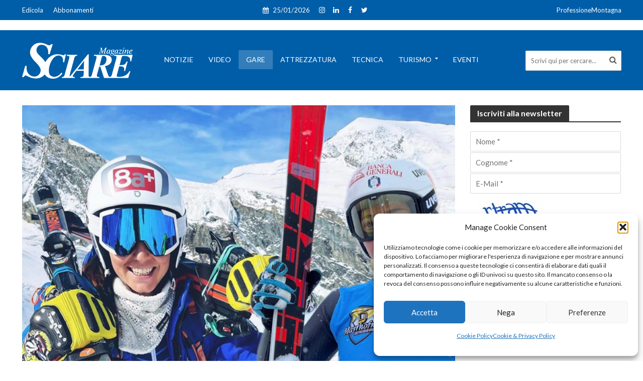

--- FILE ---
content_type: text/html; charset=UTF-8
request_url: https://www.sciaremag.it/garesci/a-sestriere-debutto-in-slalom-per-tite-sola-e-titti-lorenzi-e-niccolo/
body_size: 22934
content:
<!DOCTYPE html>
<html lang="it-IT">
<head>
<meta charset="UTF-8">
<meta name="viewport" content="width=device-width,initial-scale=1.0">
<link rel="pingback" href="https://www.sciaremag.it/xmlrpc.php">
<meta name='robots' content='index, follow, max-image-preview:large, max-snippet:-1, max-video-preview:-1' />
<!-- This site is optimized with the Yoast SEO plugin v26.6 - https://yoast.com/wordpress/plugins/seo/ -->
<title>A Sestriere debutto in slalom per &quot;Tite&quot; Sola e &quot;Titti&quot; Lorenzi. E Niccolò... - SciareMag</title>
<meta name="description" content="A Sestriere debutto in slalom per &quot;Tite&quot; Sola e &quot;Titti&quot; Lorenzi. E Niccolò....Domenica 11 dicembre, nello slalom del Sestriere, si avvererà" />
<link rel="canonical" href="https://www.sciaremag.it/garesci/a-sestriere-debutto-in-slalom-per-tite-sola-e-titti-lorenzi-e-niccolo/" />
<meta property="og:locale" content="it_IT" />
<meta property="og:type" content="article" />
<meta property="og:title" content="A Sestriere debutto in slalom per &quot;Tite&quot; Sola e &quot;Titti&quot; Lorenzi. E Niccolò... - SciareMag" />
<meta property="og:description" content="A Sestriere debutto in slalom per &quot;Tite&quot; Sola e &quot;Titti&quot; Lorenzi. E Niccolò....Domenica 11 dicembre, nello slalom del Sestriere, si avvererà" />
<meta property="og:url" content="https://www.sciaremag.it/garesci/a-sestriere-debutto-in-slalom-per-tite-sola-e-titti-lorenzi-e-niccolo/" />
<meta property="og:site_name" content="SciareMag" />
<meta property="article:publisher" content="https://www.facebook.com/Sciaremagazine/" />
<meta property="article:published_time" content="2022-12-06T18:01:35+00:00" />
<meta property="og:image" content="https://www.sciaremag.it/wp-content/uploads/2022/12/Apre-debutto-lorenzi-sola.jpg" />
<meta property="og:image:width" content="1200" />
<meta property="og:image:height" content="900" />
<meta property="og:image:type" content="image/jpeg" />
<meta name="author" content="Marco Di Marco" />
<meta name="twitter:card" content="summary_large_image" />
<meta name="twitter:creator" content="@Sciaremag" />
<meta name="twitter:site" content="@Sciaremag" />
<script type="application/ld+json" class="yoast-schema-graph">{"@context":"https://schema.org","@graph":[{"@type":"Article","@id":"https://www.sciaremag.it/garesci/a-sestriere-debutto-in-slalom-per-tite-sola-e-titti-lorenzi-e-niccolo/#article","isPartOf":{"@id":"https://www.sciaremag.it/garesci/a-sestriere-debutto-in-slalom-per-tite-sola-e-titti-lorenzi-e-niccolo/"},"author":{"name":"Marco Di Marco","@id":"https://www.sciaremag.it/#/schema/person/52b0a3f886fd301cfde30f97fbbfa1c7"},"headline":"A Sestriere debutto in slalom per &#8220;Tite&#8221; Sola e &#8220;Titti&#8221; Lorenzi. E Niccolò&#8230;","datePublished":"2022-12-06T18:01:35+00:00","mainEntityOfPage":{"@id":"https://www.sciaremag.it/garesci/a-sestriere-debutto-in-slalom-per-tite-sola-e-titti-lorenzi-e-niccolo/"},"wordCount":461,"commentCount":0,"publisher":{"@id":"https://www.sciaremag.it/#organization"},"image":{"@id":"https://www.sciaremag.it/garesci/a-sestriere-debutto-in-slalom-per-tite-sola-e-titti-lorenzi-e-niccolo/#primaryimage"},"thumbnailUrl":"https://www.sciaremag.it/wp-content/uploads/2022/12/Apre-debutto-lorenzi-sola.jpg","articleSection":["Gare"],"inLanguage":"it-IT","potentialAction":[{"@type":"CommentAction","name":"Comment","target":["https://www.sciaremag.it/garesci/a-sestriere-debutto-in-slalom-per-tite-sola-e-titti-lorenzi-e-niccolo/#respond"]}]},{"@type":"WebPage","@id":"https://www.sciaremag.it/garesci/a-sestriere-debutto-in-slalom-per-tite-sola-e-titti-lorenzi-e-niccolo/","url":"https://www.sciaremag.it/garesci/a-sestriere-debutto-in-slalom-per-tite-sola-e-titti-lorenzi-e-niccolo/","name":"A Sestriere debutto in slalom per \"Tite\" Sola e \"Titti\" Lorenzi. E Niccolò... - SciareMag","isPartOf":{"@id":"https://www.sciaremag.it/#website"},"primaryImageOfPage":{"@id":"https://www.sciaremag.it/garesci/a-sestriere-debutto-in-slalom-per-tite-sola-e-titti-lorenzi-e-niccolo/#primaryimage"},"image":{"@id":"https://www.sciaremag.it/garesci/a-sestriere-debutto-in-slalom-per-tite-sola-e-titti-lorenzi-e-niccolo/#primaryimage"},"thumbnailUrl":"https://www.sciaremag.it/wp-content/uploads/2022/12/Apre-debutto-lorenzi-sola.jpg","datePublished":"2022-12-06T18:01:35+00:00","description":"A Sestriere debutto in slalom per \"Tite\" Sola e \"Titti\" Lorenzi. E Niccolò....Domenica 11 dicembre, nello slalom del Sestriere, si avvererà","breadcrumb":{"@id":"https://www.sciaremag.it/garesci/a-sestriere-debutto-in-slalom-per-tite-sola-e-titti-lorenzi-e-niccolo/#breadcrumb"},"inLanguage":"it-IT","potentialAction":[{"@type":"ReadAction","target":["https://www.sciaremag.it/garesci/a-sestriere-debutto-in-slalom-per-tite-sola-e-titti-lorenzi-e-niccolo/"]}]},{"@type":"ImageObject","inLanguage":"it-IT","@id":"https://www.sciaremag.it/garesci/a-sestriere-debutto-in-slalom-per-tite-sola-e-titti-lorenzi-e-niccolo/#primaryimage","url":"https://www.sciaremag.it/wp-content/uploads/2022/12/Apre-debutto-lorenzi-sola.jpg","contentUrl":"https://www.sciaremag.it/wp-content/uploads/2022/12/Apre-debutto-lorenzi-sola.jpg","width":1200,"height":900},{"@type":"BreadcrumbList","@id":"https://www.sciaremag.it/garesci/a-sestriere-debutto-in-slalom-per-tite-sola-e-titti-lorenzi-e-niccolo/#breadcrumb","itemListElement":[{"@type":"ListItem","position":1,"name":"Home","item":"https://www.sciaremag.it/"},{"@type":"ListItem","position":2,"name":"A Sestriere debutto in slalom per &#8220;Tite&#8221; Sola e &#8220;Titti&#8221; Lorenzi. E Niccolò&#8230;"}]},{"@type":"WebSite","@id":"https://www.sciaremag.it/#website","url":"https://www.sciaremag.it/","name":"SciareMag","description":"Sciare è la nostra passione","publisher":{"@id":"https://www.sciaremag.it/#organization"},"potentialAction":[{"@type":"SearchAction","target":{"@type":"EntryPoint","urlTemplate":"https://www.sciaremag.it/?s={search_term_string}"},"query-input":{"@type":"PropertyValueSpecification","valueRequired":true,"valueName":"search_term_string"}}],"inLanguage":"it-IT"},{"@type":"Organization","@id":"https://www.sciaremag.it/#organization","name":"Ottis S.u.r.l.","url":"https://www.sciaremag.it/","logo":{"@type":"ImageObject","inLanguage":"it-IT","@id":"https://www.sciaremag.it/#/schema/logo/image/","url":"https://www.sciaremag.it/wp-content/uploads/2019/05/Sciare-Logo-base-1.png","contentUrl":"https://www.sciaremag.it/wp-content/uploads/2019/05/Sciare-Logo-base-1.png","width":147,"height":50,"caption":"Ottis S.u.r.l."},"image":{"@id":"https://www.sciaremag.it/#/schema/logo/image/"},"sameAs":["https://www.facebook.com/Sciaremagazine/","https://x.com/Sciaremag","https://www.instagram.com/sciaremag/?hl=it"]},{"@type":"Person","@id":"https://www.sciaremag.it/#/schema/person/52b0a3f886fd301cfde30f97fbbfa1c7","name":"Marco Di Marco","image":{"@type":"ImageObject","inLanguage":"it-IT","@id":"https://www.sciaremag.it/#/schema/person/image/","url":"https://www.sciaremag.it/wp-content/uploads/2019/07/Marco-Di-Marco-100x100.jpg","contentUrl":"https://www.sciaremag.it/wp-content/uploads/2019/07/Marco-Di-Marco-100x100.jpg","caption":"Marco Di Marco"},"description":"Nasce a Milano tre anni addietro il primo numero di Sciare (1 dicembre 1966). A sette anni il padre Massimo (fondatore di Sciare) lo porta a vedere i Campionati Italiani di sci alpino. C’era tutta la Valanga Azzurra. Torna a casa e decide che non c’è niente di più bello dello sci. A 14 anni fa il fattorino per la redazione, a 16 si occupa di una rubrica dedicata agli adesivi, a 19 entra in redazione, a 21 fa lo slalom tra l’attrezzatura e la Coppa del Mondo. Nel 1987 inventa la Guida Tecnica all’Acquisto, nel 1988 la rivista OnBoard di snowboard. Nel 1997 crea il sito www.sciaremag.it, nel 1998 assieme a Giulio Rossi dà vita alla Fis Carving Cup. Dopo 8 Mondiali e 5 Olimpiadi, nel 2001 diventa Direttore della Rivista, ruolo che riveste anche oggi. Il Collegio dei maestri di sci del Veneto lo ha nominato Maestro di Sci ad Honorem (ottobre ’23).","url":"https://www.sciaremag.it/author/marco-di-marco/"}]}</script>
<!-- / Yoast SEO plugin. -->
<link rel='dns-prefetch' href='//fonts.googleapis.com' />
<link rel="alternate" type="application/rss+xml" title="SciareMag  &raquo; Feed" href="https://www.sciaremag.it/feed/" />
<style id='wp-img-auto-sizes-contain-inline-css' type='text/css'>
img:is([sizes=auto i],[sizes^="auto," i]){contain-intrinsic-size:3000px 1500px}
/*# sourceURL=wp-img-auto-sizes-contain-inline-css */
</style>
<style id='wp-block-library-inline-css' type='text/css'>
:root{--wp-block-synced-color:#7a00df;--wp-block-synced-color--rgb:122,0,223;--wp-bound-block-color:var(--wp-block-synced-color);--wp-editor-canvas-background:#ddd;--wp-admin-theme-color:#007cba;--wp-admin-theme-color--rgb:0,124,186;--wp-admin-theme-color-darker-10:#006ba1;--wp-admin-theme-color-darker-10--rgb:0,107,160.5;--wp-admin-theme-color-darker-20:#005a87;--wp-admin-theme-color-darker-20--rgb:0,90,135;--wp-admin-border-width-focus:2px}@media (min-resolution:192dpi){:root{--wp-admin-border-width-focus:1.5px}}.wp-element-button{cursor:pointer}:root .has-very-light-gray-background-color{background-color:#eee}:root .has-very-dark-gray-background-color{background-color:#313131}:root .has-very-light-gray-color{color:#eee}:root .has-very-dark-gray-color{color:#313131}:root .has-vivid-green-cyan-to-vivid-cyan-blue-gradient-background{background:linear-gradient(135deg,#00d084,#0693e3)}:root .has-purple-crush-gradient-background{background:linear-gradient(135deg,#34e2e4,#4721fb 50%,#ab1dfe)}:root .has-hazy-dawn-gradient-background{background:linear-gradient(135deg,#faaca8,#dad0ec)}:root .has-subdued-olive-gradient-background{background:linear-gradient(135deg,#fafae1,#67a671)}:root .has-atomic-cream-gradient-background{background:linear-gradient(135deg,#fdd79a,#004a59)}:root .has-nightshade-gradient-background{background:linear-gradient(135deg,#330968,#31cdcf)}:root .has-midnight-gradient-background{background:linear-gradient(135deg,#020381,#2874fc)}:root{--wp--preset--font-size--normal:16px;--wp--preset--font-size--huge:42px}.has-regular-font-size{font-size:1em}.has-larger-font-size{font-size:2.625em}.has-normal-font-size{font-size:var(--wp--preset--font-size--normal)}.has-huge-font-size{font-size:var(--wp--preset--font-size--huge)}.has-text-align-center{text-align:center}.has-text-align-left{text-align:left}.has-text-align-right{text-align:right}.has-fit-text{white-space:nowrap!important}#end-resizable-editor-section{display:none}.aligncenter{clear:both}.items-justified-left{justify-content:flex-start}.items-justified-center{justify-content:center}.items-justified-right{justify-content:flex-end}.items-justified-space-between{justify-content:space-between}.screen-reader-text{border:0;clip-path:inset(50%);height:1px;margin:-1px;overflow:hidden;padding:0;position:absolute;width:1px;word-wrap:normal!important}.screen-reader-text:focus{background-color:#ddd;clip-path:none;color:#444;display:block;font-size:1em;height:auto;left:5px;line-height:normal;padding:15px 23px 14px;text-decoration:none;top:5px;width:auto;z-index:100000}html :where(.has-border-color){border-style:solid}html :where([style*=border-top-color]){border-top-style:solid}html :where([style*=border-right-color]){border-right-style:solid}html :where([style*=border-bottom-color]){border-bottom-style:solid}html :where([style*=border-left-color]){border-left-style:solid}html :where([style*=border-width]){border-style:solid}html :where([style*=border-top-width]){border-top-style:solid}html :where([style*=border-right-width]){border-right-style:solid}html :where([style*=border-bottom-width]){border-bottom-style:solid}html :where([style*=border-left-width]){border-left-style:solid}html :where(img[class*=wp-image-]){height:auto;max-width:100%}:where(figure){margin:0 0 1em}html :where(.is-position-sticky){--wp-admin--admin-bar--position-offset:var(--wp-admin--admin-bar--height,0px)}@media screen and (max-width:600px){html :where(.is-position-sticky){--wp-admin--admin-bar--position-offset:0px}}
/*# sourceURL=wp-block-library-inline-css */
</style><!-- <link rel='stylesheet' id='wc-blocks-style-css' href='https://www.sciaremag.it/wp-content/plugins/woocommerce/assets/client/blocks/wc-blocks.css?ver=wc-10.4.3' type='text/css' media='all' /> -->
<link rel="stylesheet" type="text/css" href="//www.sciaremag.it/wp-content/cache/wpfc-minified/lw6ymzsz/vaa4.css" media="all"/>
<style id='global-styles-inline-css' type='text/css'>
:root{--wp--preset--aspect-ratio--square: 1;--wp--preset--aspect-ratio--4-3: 4/3;--wp--preset--aspect-ratio--3-4: 3/4;--wp--preset--aspect-ratio--3-2: 3/2;--wp--preset--aspect-ratio--2-3: 2/3;--wp--preset--aspect-ratio--16-9: 16/9;--wp--preset--aspect-ratio--9-16: 9/16;--wp--preset--color--black: #000000;--wp--preset--color--cyan-bluish-gray: #abb8c3;--wp--preset--color--white: #ffffff;--wp--preset--color--pale-pink: #f78da7;--wp--preset--color--vivid-red: #cf2e2e;--wp--preset--color--luminous-vivid-orange: #ff6900;--wp--preset--color--luminous-vivid-amber: #fcb900;--wp--preset--color--light-green-cyan: #7bdcb5;--wp--preset--color--vivid-green-cyan: #00d084;--wp--preset--color--pale-cyan-blue: #8ed1fc;--wp--preset--color--vivid-cyan-blue: #0693e3;--wp--preset--color--vivid-purple: #9b51e0;--wp--preset--color--herald-acc: #005ea8;--wp--preset--color--herald-meta: #999999;--wp--preset--color--herald-txt: #444444;--wp--preset--color--herald-bg: #ffffff;--wp--preset--gradient--vivid-cyan-blue-to-vivid-purple: linear-gradient(135deg,rgb(6,147,227) 0%,rgb(155,81,224) 100%);--wp--preset--gradient--light-green-cyan-to-vivid-green-cyan: linear-gradient(135deg,rgb(122,220,180) 0%,rgb(0,208,130) 100%);--wp--preset--gradient--luminous-vivid-amber-to-luminous-vivid-orange: linear-gradient(135deg,rgb(252,185,0) 0%,rgb(255,105,0) 100%);--wp--preset--gradient--luminous-vivid-orange-to-vivid-red: linear-gradient(135deg,rgb(255,105,0) 0%,rgb(207,46,46) 100%);--wp--preset--gradient--very-light-gray-to-cyan-bluish-gray: linear-gradient(135deg,rgb(238,238,238) 0%,rgb(169,184,195) 100%);--wp--preset--gradient--cool-to-warm-spectrum: linear-gradient(135deg,rgb(74,234,220) 0%,rgb(151,120,209) 20%,rgb(207,42,186) 40%,rgb(238,44,130) 60%,rgb(251,105,98) 80%,rgb(254,248,76) 100%);--wp--preset--gradient--blush-light-purple: linear-gradient(135deg,rgb(255,206,236) 0%,rgb(152,150,240) 100%);--wp--preset--gradient--blush-bordeaux: linear-gradient(135deg,rgb(254,205,165) 0%,rgb(254,45,45) 50%,rgb(107,0,62) 100%);--wp--preset--gradient--luminous-dusk: linear-gradient(135deg,rgb(255,203,112) 0%,rgb(199,81,192) 50%,rgb(65,88,208) 100%);--wp--preset--gradient--pale-ocean: linear-gradient(135deg,rgb(255,245,203) 0%,rgb(182,227,212) 50%,rgb(51,167,181) 100%);--wp--preset--gradient--electric-grass: linear-gradient(135deg,rgb(202,248,128) 0%,rgb(113,206,126) 100%);--wp--preset--gradient--midnight: linear-gradient(135deg,rgb(2,3,129) 0%,rgb(40,116,252) 100%);--wp--preset--font-size--small: 12.8px;--wp--preset--font-size--medium: 20px;--wp--preset--font-size--large: 22.4px;--wp--preset--font-size--x-large: 42px;--wp--preset--font-size--normal: 16px;--wp--preset--font-size--huge: 28.8px;--wp--preset--spacing--20: 0.44rem;--wp--preset--spacing--30: 0.67rem;--wp--preset--spacing--40: 1rem;--wp--preset--spacing--50: 1.5rem;--wp--preset--spacing--60: 2.25rem;--wp--preset--spacing--70: 3.38rem;--wp--preset--spacing--80: 5.06rem;--wp--preset--shadow--natural: 6px 6px 9px rgba(0, 0, 0, 0.2);--wp--preset--shadow--deep: 12px 12px 50px rgba(0, 0, 0, 0.4);--wp--preset--shadow--sharp: 6px 6px 0px rgba(0, 0, 0, 0.2);--wp--preset--shadow--outlined: 6px 6px 0px -3px rgb(255, 255, 255), 6px 6px rgb(0, 0, 0);--wp--preset--shadow--crisp: 6px 6px 0px rgb(0, 0, 0);}:where(.is-layout-flex){gap: 0.5em;}:where(.is-layout-grid){gap: 0.5em;}body .is-layout-flex{display: flex;}.is-layout-flex{flex-wrap: wrap;align-items: center;}.is-layout-flex > :is(*, div){margin: 0;}body .is-layout-grid{display: grid;}.is-layout-grid > :is(*, div){margin: 0;}:where(.wp-block-columns.is-layout-flex){gap: 2em;}:where(.wp-block-columns.is-layout-grid){gap: 2em;}:where(.wp-block-post-template.is-layout-flex){gap: 1.25em;}:where(.wp-block-post-template.is-layout-grid){gap: 1.25em;}.has-black-color{color: var(--wp--preset--color--black) !important;}.has-cyan-bluish-gray-color{color: var(--wp--preset--color--cyan-bluish-gray) !important;}.has-white-color{color: var(--wp--preset--color--white) !important;}.has-pale-pink-color{color: var(--wp--preset--color--pale-pink) !important;}.has-vivid-red-color{color: var(--wp--preset--color--vivid-red) !important;}.has-luminous-vivid-orange-color{color: var(--wp--preset--color--luminous-vivid-orange) !important;}.has-luminous-vivid-amber-color{color: var(--wp--preset--color--luminous-vivid-amber) !important;}.has-light-green-cyan-color{color: var(--wp--preset--color--light-green-cyan) !important;}.has-vivid-green-cyan-color{color: var(--wp--preset--color--vivid-green-cyan) !important;}.has-pale-cyan-blue-color{color: var(--wp--preset--color--pale-cyan-blue) !important;}.has-vivid-cyan-blue-color{color: var(--wp--preset--color--vivid-cyan-blue) !important;}.has-vivid-purple-color{color: var(--wp--preset--color--vivid-purple) !important;}.has-black-background-color{background-color: var(--wp--preset--color--black) !important;}.has-cyan-bluish-gray-background-color{background-color: var(--wp--preset--color--cyan-bluish-gray) !important;}.has-white-background-color{background-color: var(--wp--preset--color--white) !important;}.has-pale-pink-background-color{background-color: var(--wp--preset--color--pale-pink) !important;}.has-vivid-red-background-color{background-color: var(--wp--preset--color--vivid-red) !important;}.has-luminous-vivid-orange-background-color{background-color: var(--wp--preset--color--luminous-vivid-orange) !important;}.has-luminous-vivid-amber-background-color{background-color: var(--wp--preset--color--luminous-vivid-amber) !important;}.has-light-green-cyan-background-color{background-color: var(--wp--preset--color--light-green-cyan) !important;}.has-vivid-green-cyan-background-color{background-color: var(--wp--preset--color--vivid-green-cyan) !important;}.has-pale-cyan-blue-background-color{background-color: var(--wp--preset--color--pale-cyan-blue) !important;}.has-vivid-cyan-blue-background-color{background-color: var(--wp--preset--color--vivid-cyan-blue) !important;}.has-vivid-purple-background-color{background-color: var(--wp--preset--color--vivid-purple) !important;}.has-black-border-color{border-color: var(--wp--preset--color--black) !important;}.has-cyan-bluish-gray-border-color{border-color: var(--wp--preset--color--cyan-bluish-gray) !important;}.has-white-border-color{border-color: var(--wp--preset--color--white) !important;}.has-pale-pink-border-color{border-color: var(--wp--preset--color--pale-pink) !important;}.has-vivid-red-border-color{border-color: var(--wp--preset--color--vivid-red) !important;}.has-luminous-vivid-orange-border-color{border-color: var(--wp--preset--color--luminous-vivid-orange) !important;}.has-luminous-vivid-amber-border-color{border-color: var(--wp--preset--color--luminous-vivid-amber) !important;}.has-light-green-cyan-border-color{border-color: var(--wp--preset--color--light-green-cyan) !important;}.has-vivid-green-cyan-border-color{border-color: var(--wp--preset--color--vivid-green-cyan) !important;}.has-pale-cyan-blue-border-color{border-color: var(--wp--preset--color--pale-cyan-blue) !important;}.has-vivid-cyan-blue-border-color{border-color: var(--wp--preset--color--vivid-cyan-blue) !important;}.has-vivid-purple-border-color{border-color: var(--wp--preset--color--vivid-purple) !important;}.has-vivid-cyan-blue-to-vivid-purple-gradient-background{background: var(--wp--preset--gradient--vivid-cyan-blue-to-vivid-purple) !important;}.has-light-green-cyan-to-vivid-green-cyan-gradient-background{background: var(--wp--preset--gradient--light-green-cyan-to-vivid-green-cyan) !important;}.has-luminous-vivid-amber-to-luminous-vivid-orange-gradient-background{background: var(--wp--preset--gradient--luminous-vivid-amber-to-luminous-vivid-orange) !important;}.has-luminous-vivid-orange-to-vivid-red-gradient-background{background: var(--wp--preset--gradient--luminous-vivid-orange-to-vivid-red) !important;}.has-very-light-gray-to-cyan-bluish-gray-gradient-background{background: var(--wp--preset--gradient--very-light-gray-to-cyan-bluish-gray) !important;}.has-cool-to-warm-spectrum-gradient-background{background: var(--wp--preset--gradient--cool-to-warm-spectrum) !important;}.has-blush-light-purple-gradient-background{background: var(--wp--preset--gradient--blush-light-purple) !important;}.has-blush-bordeaux-gradient-background{background: var(--wp--preset--gradient--blush-bordeaux) !important;}.has-luminous-dusk-gradient-background{background: var(--wp--preset--gradient--luminous-dusk) !important;}.has-pale-ocean-gradient-background{background: var(--wp--preset--gradient--pale-ocean) !important;}.has-electric-grass-gradient-background{background: var(--wp--preset--gradient--electric-grass) !important;}.has-midnight-gradient-background{background: var(--wp--preset--gradient--midnight) !important;}.has-small-font-size{font-size: var(--wp--preset--font-size--small) !important;}.has-medium-font-size{font-size: var(--wp--preset--font-size--medium) !important;}.has-large-font-size{font-size: var(--wp--preset--font-size--large) !important;}.has-x-large-font-size{font-size: var(--wp--preset--font-size--x-large) !important;}
/*# sourceURL=global-styles-inline-css */
</style>
<style id='classic-theme-styles-inline-css' type='text/css'>
/*! This file is auto-generated */
.wp-block-button__link{color:#fff;background-color:#32373c;border-radius:9999px;box-shadow:none;text-decoration:none;padding:calc(.667em + 2px) calc(1.333em + 2px);font-size:1.125em}.wp-block-file__button{background:#32373c;color:#fff;text-decoration:none}
/*# sourceURL=/wp-includes/css/classic-themes.min.css */
</style>
<!-- <link rel='stylesheet' id='mks_shortcodes_simple_line_icons-css' href='https://www.sciaremag.it/wp-content/plugins/meks-flexible-shortcodes/css/simple-line/simple-line-icons.css?ver=1.3.8' type='text/css' media='screen' /> -->
<!-- <link rel='stylesheet' id='mks_shortcodes_css-css' href='https://www.sciaremag.it/wp-content/plugins/meks-flexible-shortcodes/css/style.css?ver=1.3.8' type='text/css' media='screen' /> -->
<link rel="stylesheet" type="text/css" href="//www.sciaremag.it/wp-content/cache/wpfc-minified/ko390ls4/vaa4.css" media="screen"/>
<!-- <link rel='stylesheet' id='woocommerce-layout-css' href='https://www.sciaremag.it/wp-content/plugins/woocommerce/assets/css/woocommerce-layout.css?ver=10.4.3' type='text/css' media='all' /> -->
<link rel="stylesheet" type="text/css" href="//www.sciaremag.it/wp-content/cache/wpfc-minified/jls52zlr/vaa4.css" media="all"/>
<!-- <link rel='stylesheet' id='woocommerce-smallscreen-css' href='https://www.sciaremag.it/wp-content/plugins/woocommerce/assets/css/woocommerce-smallscreen.css?ver=10.4.3' type='text/css' media='only screen and (max-width: 768px)' /> -->
<link rel="stylesheet" type="text/css" href="//www.sciaremag.it/wp-content/cache/wpfc-minified/dsx66h8q/vaa4.css" media="only screen and (max-width: 768px)"/>
<!-- <link rel='stylesheet' id='woocommerce-general-css' href='https://www.sciaremag.it/wp-content/plugins/woocommerce/assets/css/woocommerce.css?ver=10.4.3' type='text/css' media='all' /> -->
<link rel="stylesheet" type="text/css" href="//www.sciaremag.it/wp-content/cache/wpfc-minified/8kbw4ago/vaa4.css" media="all"/>
<style id='woocommerce-inline-inline-css' type='text/css'>
.woocommerce form .form-row .required { visibility: visible; }
/*# sourceURL=woocommerce-inline-inline-css */
</style>
<!-- <link rel='stylesheet' id='ppress-frontend-css' href='https://www.sciaremag.it/wp-content/plugins/wp-user-avatar/assets/css/frontend.min.css?ver=4.16.8' type='text/css' media='all' /> -->
<!-- <link rel='stylesheet' id='ppress-flatpickr-css' href='https://www.sciaremag.it/wp-content/plugins/wp-user-avatar/assets/flatpickr/flatpickr.min.css?ver=4.16.8' type='text/css' media='all' /> -->
<!-- <link rel='stylesheet' id='ppress-select2-css' href='https://www.sciaremag.it/wp-content/plugins/wp-user-avatar/assets/select2/select2.min.css?ver=bcf085dc51b29910e205034989541b3c' type='text/css' media='all' /> -->
<!-- <link rel='stylesheet' id='cmplz-general-css' href='https://www.sciaremag.it/wp-content/plugins/complianz-gdpr/assets/css/cookieblocker.min.css?ver=1766999930' type='text/css' media='all' /> -->
<link rel="stylesheet" type="text/css" href="//www.sciaremag.it/wp-content/cache/wpfc-minified/8w3pf3t5/vaa4.css" media="all"/>
<link rel='stylesheet' id='herald-fonts-css' href='https://fonts.googleapis.com/css?family=Lato%3A400%2C700&#038;subset=latin&#038;ver=2.6.2' type='text/css' media='all' />
<!-- <link rel='stylesheet' id='herald-font-awesome-css' href='https://www.sciaremag.it/wp-content/themes/herald/assets/css/font-awesome.css?ver=2.6.2' type='text/css' media='all' /> -->
<!-- <link rel='stylesheet' id='herald-bootstrap-css' href='https://www.sciaremag.it/wp-content/themes/herald/assets/css/bootstrap.css?ver=2.6.2' type='text/css' media='all' /> -->
<!-- <link rel='stylesheet' id='herald-magnific-popup-css' href='https://www.sciaremag.it/wp-content/themes/herald/assets/css/magnific-popup.css?ver=2.6.2' type='text/css' media='all' /> -->
<!-- <link rel='stylesheet' id='herald-owl-carousel-css' href='https://www.sciaremag.it/wp-content/themes/herald/assets/css/owl.carousel.css?ver=2.6.2' type='text/css' media='all' /> -->
<!-- <link rel='stylesheet' id='herald-main-css' href='https://www.sciaremag.it/wp-content/themes/herald/assets/css/main.css?ver=2.6.2' type='text/css' media='all' /> -->
<link rel="stylesheet" type="text/css" href="//www.sciaremag.it/wp-content/cache/wpfc-minified/1nfg77zh/vaa4.css" media="all"/>
<style id='herald-main-inline-css' type='text/css'>
h1, .h1, .herald-no-sid .herald-posts .h2{ font-size: 4.0rem; }h2, .h2, .herald-no-sid .herald-posts .h3{ font-size: 2.6rem; }h3, .h3, .herald-no-sid .herald-posts .h4 { font-size: 2.2rem; }h4, .h4, .herald-no-sid .herald-posts .h5 { font-size: 2.0rem; }h5, .h5, .herald-no-sid .herald-posts .h6 { font-size: 1.8rem; }h6, .h6, .herald-no-sid .herald-posts .h7 { font-size: 1.6rem; }.h7 {font-size: 1.4rem;}.herald-entry-content, .herald-sidebar{font-size: 1.6rem;}.entry-content .entry-headline{font-size: 1.9rem;}body{font-size: 1.6rem;}.widget{font-size: 1.5rem;}.herald-menu{font-size: 1.4rem;}.herald-mod-title .herald-mod-h, .herald-sidebar .widget-title{font-size: 1.6rem;}.entry-meta .meta-item, .entry-meta a, .entry-meta span{font-size: 1.4rem;}.entry-meta.meta-small .meta-item, .entry-meta.meta-small a, .entry-meta.meta-small span{font-size: 1.3rem;}.herald-site-header .header-top,.header-top .herald-in-popup,.header-top .herald-menu ul {background: #005ea8;color: #ffffff;}.header-top a {color: #ffffff;}.header-top a:hover,.header-top .herald-menu li:hover > a{color: #aaaaaa;}.header-top .herald-menu-popup:hover > span,.header-top .herald-menu-popup-search span:hover,.header-top .herald-menu-popup-search.herald-search-active{color: #aaaaaa;}#wp-calendar tbody td a{background: #005ea8;color:#FFF;}.header-top .herald-login #loginform label,.header-top .herald-login p,.header-top a.btn-logout {color: #aaaaaa;}.header-top .herald-login #loginform input {color: #005ea8;}.header-top .herald-login .herald-registration-link:after {background: rgba(170,170,170,0.25);}.header-top .herald-login #loginform input[type=submit],.header-top .herald-in-popup .btn-logout {background-color: #aaaaaa;color: #005ea8;}.header-top a.btn-logout:hover{color: #005ea8;}.header-middle{background-color: #005ea8;color: #ffffff;}.header-middle a{color: #ffffff;}.header-middle.herald-header-wraper,.header-middle .col-lg-12{height: 120px;}.header-middle .site-title img{max-height: 120px;}.header-middle .sub-menu{background-color: #ffffff;}.header-middle .sub-menu a,.header-middle .herald-search-submit:hover,.header-middle li.herald-mega-menu .col-lg-3 a:hover,.header-middle li.herald-mega-menu .col-lg-3 a:hover:after{color: #111111;}.header-middle .herald-menu li:hover > a,.header-middle .herald-menu-popup-search:hover > span,.header-middle .herald-cart-icon:hover > a{color: #111111;background-color: #ffffff;}.header-middle .current-menu-parent a,.header-middle .current-menu-ancestor a,.header-middle .current_page_item > a,.header-middle .current-menu-item > a{background-color: rgba(255,255,255,0.2); }.header-middle .sub-menu > li > a,.header-middle .herald-search-submit,.header-middle li.herald-mega-menu .col-lg-3 a{color: rgba(17,17,17,0.7); }.header-middle .sub-menu > li:hover > a{color: #111111; }.header-middle .herald-in-popup{background-color: #ffffff;}.header-middle .herald-menu-popup a{color: #111111;}.header-middle .herald-in-popup{background-color: #ffffff;}.header-middle .herald-search-input{color: #111111;}.header-middle .herald-menu-popup a{color: #111111;}.header-middle .herald-menu-popup > span,.header-middle .herald-search-active > span{color: #ffffff;}.header-middle .herald-menu-popup:hover > span,.header-middle .herald-search-active > span{background-color: #ffffff;color: #111111;}.header-middle .herald-login #loginform label,.header-middle .herald-login #loginform input,.header-middle .herald-login p,.header-middle a.btn-logout,.header-middle .herald-login .herald-registration-link:hover,.header-middle .herald-login .herald-lost-password-link:hover {color: #111111;}.header-middle .herald-login .herald-registration-link:after {background: rgba(17,17,17,0.15);}.header-middle .herald-login a,.header-middle .herald-username a {color: #111111;}.header-middle .herald-login a:hover,.header-middle .herald-login .herald-registration-link,.header-middle .herald-login .herald-lost-password-link {color: #005ea8;}.header-middle .herald-login #loginform input[type=submit],.header-middle .herald-in-popup .btn-logout {background-color: #005ea8;color: #ffffff;}.header-middle a.btn-logout:hover{color: #ffffff;}.header-bottom{background: #005ea8;color: #ffffff;}.header-bottom a,.header-bottom .herald-site-header .herald-search-submit{color: #ffffff;}.header-bottom a:hover{color: #424242;}.header-bottom a:hover,.header-bottom .herald-menu li:hover > a,.header-bottom li.herald-mega-menu .col-lg-3 a:hover:after{color: #424242;}.header-bottom .herald-menu li:hover > a,.header-bottom .herald-menu-popup-search:hover > span,.header-bottom .herald-cart-icon:hover > a {color: #424242;background-color: #ffffff;}.header-bottom .current-menu-parent a,.header-bottom .current-menu-ancestor a,.header-bottom .current_page_item > a,.header-bottom .current-menu-item > a {background-color: rgba(255,255,255,0.2); }.header-bottom .sub-menu{background-color: #ffffff;}.header-bottom .herald-menu li.herald-mega-menu .col-lg-3 a,.header-bottom .sub-menu > li > a,.header-bottom .herald-search-submit{color: rgba(66,66,66,0.7); }.header-bottom .herald-menu li.herald-mega-menu .col-lg-3 a:hover,.header-bottom .sub-menu > li:hover > a{color: #424242; }.header-bottom .sub-menu > li > a,.header-bottom .herald-search-submit{color: rgba(66,66,66,0.7); }.header-bottom .sub-menu > li:hover > a{color: #424242; }.header-bottom .herald-in-popup {background-color: #ffffff;}.header-bottom .herald-menu-popup a {color: #424242;}.header-bottom .herald-in-popup,.header-bottom .herald-search-input {background-color: #ffffff;}.header-bottom .herald-menu-popup a,.header-bottom .herald-search-input{color: #424242;}.header-bottom .herald-menu-popup > span,.header-bottom .herald-search-active > span{color: #ffffff;}.header-bottom .herald-menu-popup:hover > span,.header-bottom .herald-search-active > span{background-color: #ffffff;color: #424242;}.header-bottom .herald-login #loginform label,.header-bottom .herald-login #loginform input,.header-bottom .herald-login p,.header-bottom a.btn-logout,.header-bottom .herald-login .herald-registration-link:hover,.header-bottom .herald-login .herald-lost-password-link:hover,.herald-responsive-header .herald-login #loginform label,.herald-responsive-header .herald-login #loginform input,.herald-responsive-header .herald-login p,.herald-responsive-header a.btn-logout,.herald-responsive-header .herald-login .herald-registration-link:hover,.herald-responsive-header .herald-login .herald-lost-password-link:hover {color: #424242;}.header-bottom .herald-login .herald-registration-link:after,.herald-responsive-header .herald-login .herald-registration-link:after {background: rgba(66,66,66,0.15);}.header-bottom .herald-login a,.herald-responsive-header .herald-login a {color: #424242;}.header-bottom .herald-login a:hover,.header-bottom .herald-login .herald-registration-link,.header-bottom .herald-login .herald-lost-password-link,.herald-responsive-header .herald-login a:hover,.herald-responsive-header .herald-login .herald-registration-link,.herald-responsive-header .herald-login .herald-lost-password-link {color: #005ea8;}.header-bottom .herald-login #loginform input[type=submit],.herald-responsive-header .herald-login #loginform input[type=submit],.header-bottom .herald-in-popup .btn-logout,.herald-responsive-header .herald-in-popup .btn-logout {background-color: #005ea8;color: #ffffff;}.header-bottom a.btn-logout:hover,.herald-responsive-header a.btn-logout:hover {color: #ffffff;}.herald-header-sticky{background: #005ea8;color: #ffffff;}.herald-header-sticky a{color: #ffffff;}.herald-header-sticky .herald-menu li:hover > a{color: #444444;background-color: #ffffff;}.herald-header-sticky .sub-menu{background-color: #ffffff;}.herald-header-sticky .sub-menu a{color: #444444;}.herald-header-sticky .sub-menu > li:hover > a{color: #005ea8;}.herald-header-sticky .herald-in-popup,.herald-header-sticky .herald-search-input {background-color: #ffffff;}.herald-header-sticky .herald-menu-popup a{color: #444444;}.herald-header-sticky .herald-menu-popup > span,.herald-header-sticky .herald-search-active > span{color: #ffffff;}.herald-header-sticky .herald-menu-popup:hover > span,.herald-header-sticky .herald-search-active > span{background-color: #ffffff;color: #444444;}.herald-header-sticky .herald-search-input,.herald-header-sticky .herald-search-submit{color: #444444;}.herald-header-sticky .herald-menu li:hover > a,.herald-header-sticky .herald-menu-popup-search:hover > span,.herald-header-sticky .herald-cart-icon:hover a {color: #444444;background-color: #ffffff;}.herald-header-sticky .herald-login #loginform label,.herald-header-sticky .herald-login #loginform input,.herald-header-sticky .herald-login p,.herald-header-sticky a.btn-logout,.herald-header-sticky .herald-login .herald-registration-link:hover,.herald-header-sticky .herald-login .herald-lost-password-link:hover {color: #444444;}.herald-header-sticky .herald-login .herald-registration-link:after {background: rgba(68,68,68,0.15);}.herald-header-sticky .herald-login a {color: #444444;}.herald-header-sticky .herald-login a:hover,.herald-header-sticky .herald-login .herald-registration-link,.herald-header-sticky .herald-login .herald-lost-password-link {color: #005ea8;}.herald-header-sticky .herald-login #loginform input[type=submit],.herald-header-sticky .herald-in-popup .btn-logout {background-color: #005ea8;color: #ffffff;}.herald-header-sticky a.btn-logout:hover{color: #ffffff;}.header-trending{background: #eeeeee;color: #666666;}.header-trending a{color: #666666;}.header-trending a:hover{color: #111111;}.header-middle{ border-top: 1px solid rgba(255,255,255,0.15);}body { background-color: #ffffff;color: #444444;font-family: 'Lato';font-weight: 400;}.herald-site-content{background-color:#ffffff;}h1, h2, h3, h4, h5, h6,.h1, .h2, .h3, .h4, .h5, .h6, .h7,.wp-block-cover .wp-block-cover-image-text, .wp-block-cover .wp-block-cover-text, .wp-block-cover h2, .wp-block-cover-image .wp-block-cover-image-text, .wp-block-cover-image .wp-block-cover-text, .wp-block-cover-image h2{font-family: 'Lato';font-weight: 700;}.header-middle .herald-menu,.header-bottom .herald-menu,.herald-header-sticky .herald-menu,.herald-mobile-nav{font-family: 'Lato';font-weight: ;}.herald-menu li.herald-mega-menu .herald-ovrld .meta-category a{font-family: 'Lato';font-weight: 400;}.herald-entry-content blockquote p{color: #005ea8;}pre {background: rgba(68,68,68,0.06);border: 1px solid rgba(68,68,68,0.2);}thead {background: rgba(68,68,68,0.06);}a,.entry-title a:hover,.herald-menu .sub-menu li .meta-category a{color: #005ea8;}.entry-meta-wrapper .entry-meta span:before,.entry-meta-wrapper .entry-meta a:before,.entry-meta-wrapper .entry-meta .meta-item:before,.entry-meta-wrapper .entry-meta div,li.herald-mega-menu .sub-menu .entry-title a,.entry-meta-wrapper .herald-author-twitter{color: #444444;}.herald-mod-title h1,.herald-mod-title h2,.herald-mod-title h4{color: #ffffff;}.herald-mod-head:after,.herald-mod-title .herald-color,.widget-title:after,.widget-title span{color: #ffffff;background-color: #333333;}.herald-mod-title .herald-color a{color: #ffffff;}.herald-ovrld .meta-category a,.herald-fa-wrapper .meta-category a{background-color: #005ea8;}.meta-tags a,.widget_tag_cloud a,.herald-share-meta:after,.wp-block-tag-cloud a{background: rgba(51,51,51,0.1);}h1, h2, h3, h4, h5, h6,.entry-title a {color: #333333;}.herald-pagination .page-numbers,.herald-mod-subnav a,.herald-mod-actions a,.herald-slider-controls div,.meta-tags a,.widget.widget_tag_cloud a,.herald-sidebar .mks_autor_link_wrap a,.herald-sidebar .meks-instagram-follow-link a,.mks_themeforest_widget .mks_read_more a,.herald-read-more,.wp-block-tag-cloud a{color: #444444;}.widget.widget_tag_cloud a:hover,.entry-content .meta-tags a:hover,.wp-block-tag-cloud a:hover{background-color: #005ea8;color: #FFF;}.herald-pagination .prev.page-numbers,.herald-pagination .next.page-numbers,.herald-pagination .prev.page-numbers:hover,.herald-pagination .next.page-numbers:hover,.herald-pagination .page-numbers.current,.herald-pagination .page-numbers.current:hover,.herald-next a,.herald-pagination .herald-next a:hover,.herald-prev a,.herald-pagination .herald-prev a:hover,.herald-load-more a,.herald-load-more a:hover,.entry-content .herald-search-submit,.herald-mod-desc .herald-search-submit,.wpcf7-submit,body div.wpforms-container-full .wpforms-form input[type=submit], body div.wpforms-container-full .wpforms-form button[type=submit], body div.wpforms-container-full .wpforms-form .wpforms-page-button {background-color:#005ea8;color: #FFF;}.herald-pagination .page-numbers:hover{background-color: rgba(68,68,68,0.1);}.widget a,.recentcomments a,.widget a:hover,.herald-sticky-next a:hover,.herald-sticky-prev a:hover,.herald-mod-subnav a:hover,.herald-mod-actions a:hover,.herald-slider-controls div:hover,.meta-tags a:hover,.widget_tag_cloud a:hover,.mks_autor_link_wrap a:hover,.meks-instagram-follow-link a:hover,.mks_themeforest_widget .mks_read_more a:hover,.herald-read-more:hover,.widget .entry-title a:hover,li.herald-mega-menu .sub-menu .entry-title a:hover,.entry-meta-wrapper .meta-item:hover a,.entry-meta-wrapper .meta-item:hover a:before,.entry-meta-wrapper .herald-share:hover > span,.entry-meta-wrapper .herald-author-name:hover,.entry-meta-wrapper .herald-author-twitter:hover,.entry-meta-wrapper .herald-author-twitter:hover:before{color:#005ea8;}.widget ul li a,.widget .entry-title a,.herald-author-name,.entry-meta-wrapper .meta-item,.entry-meta-wrapper .meta-item span,.entry-meta-wrapper .meta-item a,.herald-mod-actions a{color: #444444;}.widget li:before{background: rgba(68,68,68,0.3);}.widget_categories .count{background: #005ea8;color: #FFF;}input[type="submit"],button[type="submit"],body div.wpforms-container-full .wpforms-form input[type=submit]:hover, body div.wpforms-container-full .wpforms-form button[type=submit]:hover, body div.wpforms-container-full .wpforms-form .wpforms-page-button:hover,.spinner > div{background-color: #005ea8;}.herald-mod-actions a:hover,.comment-body .edit-link a,.herald-breadcrumbs a:hover{color:#005ea8;}.herald-header-wraper .herald-soc-nav a:hover,.meta-tags span,li.herald-mega-menu .herald-ovrld .entry-title a,li.herald-mega-menu .herald-ovrld .entry-title a:hover,.herald-ovrld .entry-meta .herald-reviews i:before{color: #FFF;}.entry-meta .meta-item, .entry-meta span, .entry-meta a,.meta-category span,.post-date,.recentcomments,.rss-date,.comment-metadata a,.entry-meta a:hover,.herald-menu li.herald-mega-menu .col-lg-3 a:after,.herald-breadcrumbs,.herald-breadcrumbs a,.entry-meta .herald-reviews i:before{color: #999999;}.herald-lay-a .herald-lay-over{background: #ffffff;}.herald-pagination a:hover,input[type="submit"]:hover,button[type="submit"]:hover,.entry-content .herald-search-submit:hover,.wpcf7-submit:hover,.herald-fa-wrapper .meta-category a:hover,.herald-ovrld .meta-category a:hover,.herald-mod-desc .herald-search-submit:hover,.herald-single-sticky .herald-share .meks_ess a:hover,body div.wpforms-container-full .wpforms-form input[type=submit]:hover, body div.wpforms-container-full .wpforms-form button[type=submit]:hover, body div.wpforms-container-full .wpforms-form .wpforms-page-button:hover{cursor: pointer;text-decoration: none;background-image: -moz-linear-gradient(left,rgba(0,0,0,0.1) 0%,rgba(0,0,0,0.1) 100%);background-image: -webkit-gradient(linear,left top,right top,color-stop(0%,rgba(0,0,0,0.1)),color-stop(100%,rgba(0,0,0,0.1)));background-image: -webkit-linear-gradient(left,rgba(0,0,0,0.1) 0%,rgba(0,0,0,0.1) 100%);background-image: -o-linear-gradient(left,rgba(0,0,0,0.1) 0%,rgba(0,0,0,0.1) 100%);background-image: -ms-linear-gradient(left,rgba(0,0,0,0.1) 0%,rgba(0,0,0,0.1) 100%);background-image: linear-gradient(to right,rgba(0,0,0,0.1) 0%,rgba(0,0,0,0.1) 100%);}.herald-sticky-next a,.herald-sticky-prev a{color: #444444;}.herald-sticky-prev a:before,.herald-sticky-next a:before,.herald-comment-action,.meta-tags span,.herald-entry-content .herald-link-pages a{background: #444444;}.herald-sticky-prev a:hover:before,.herald-sticky-next a:hover:before,.herald-comment-action:hover,div.mejs-controls .mejs-time-rail .mejs-time-current,.herald-entry-content .herald-link-pages a:hover{background: #005ea8;} .herald-site-footer{background: #005ea8;color: #dddddd;}.herald-site-footer .widget-title span{color: #dddddd;background: transparent;}.herald-site-footer .widget-title:before{background:#dddddd;}.herald-site-footer .widget-title:after,.herald-site-footer .widget_tag_cloud a{background: rgba(221,221,221,0.1);}.herald-site-footer .widget li:before{background: rgba(221,221,221,0.3);}.herald-site-footer a,.herald-site-footer .widget a:hover,.herald-site-footer .widget .meta-category a,.herald-site-footer .herald-slider-controls .owl-prev:hover,.herald-site-footer .herald-slider-controls .owl-next:hover,.herald-site-footer .herald-slider-controls .herald-mod-actions:hover{color: #ffffff;}.herald-site-footer .widget a,.herald-site-footer .mks_author_widget h3{color: #dddddd;}.herald-site-footer .entry-meta .meta-item, .herald-site-footer .entry-meta span, .herald-site-footer .entry-meta a, .herald-site-footer .meta-category span, .herald-site-footer .post-date, .herald-site-footer .recentcomments, .herald-site-footer .rss-date, .herald-site-footer .comment-metadata a{color: #aaaaaa;}.herald-site-footer .mks_author_widget .mks_autor_link_wrap a, .herald-site-footer.mks_read_more a, .herald-site-footer .herald-read-more,.herald-site-footer .herald-slider-controls .owl-prev, .herald-site-footer .herald-slider-controls .owl-next, .herald-site-footer .herald-mod-wrap .herald-mod-actions a{border-color: rgba(221,221,221,0.2);}.herald-site-footer .mks_author_widget .mks_autor_link_wrap a:hover, .herald-site-footer.mks_read_more a:hover, .herald-site-footer .herald-read-more:hover,.herald-site-footer .herald-slider-controls .owl-prev:hover, .herald-site-footer .herald-slider-controls .owl-next:hover, .herald-site-footer .herald-mod-wrap .herald-mod-actions a:hover{border-color: rgba(255,255,255,0.5);}.herald-site-footer .widget_search .herald-search-input{color: #005ea8;}.herald-site-footer .widget_tag_cloud a:hover{background:#ffffff;color:#FFF;}.footer-bottom a{color:#dddddd;}.footer-bottom a:hover,.footer-bottom .herald-copyright a{color:#ffffff;}.footer-bottom .herald-menu li:hover > a{color: #ffffff;}.footer-bottom .sub-menu{background-color: rgba(0,0,0,0.5);} .herald-pagination{border-top: 1px solid rgba(51,51,51,0.1);}.entry-content a:hover,.comment-respond a:hover,.comment-reply-link:hover{border-bottom: 2px solid #005ea8;}.footer-bottom .herald-copyright a:hover{border-bottom: 2px solid #ffffff;}.herald-slider-controls .owl-prev,.herald-slider-controls .owl-next,.herald-mod-wrap .herald-mod-actions a{border: 1px solid rgba(68,68,68,0.2);}.herald-slider-controls .owl-prev:hover,.herald-slider-controls .owl-next:hover,.herald-mod-wrap .herald-mod-actions a:hover,.herald-author .herald-socials-actions .herald-mod-actions a:hover {border-color: rgba(0,94,168,0.5);}#wp-calendar thead th,#wp-calendar tbody td,#wp-calendar tbody td:last-child{border: 1px solid rgba(68,68,68,0.1);}.herald-link-pages{border-bottom: 1px solid rgba(68,68,68,0.1);}.herald-lay-h:after,.herald-site-content .herald-related .herald-lay-h:after,.herald-lay-e:after,.herald-site-content .herald-related .herald-lay-e:after,.herald-lay-j:after,.herald-site-content .herald-related .herald-lay-j:after,.herald-lay-l:after,.herald-site-content .herald-related .herald-lay-l:after {background-color: rgba(68,68,68,0.1);}.wp-block-button__link,.wp-block-search__button{background: #005ea8;}.wp-block-search__button{color: #ffffff;}input[type="text"],input[type="search"],input[type="email"], input[type="url"], input[type="tel"], input[type="number"], input[type="date"], input[type="password"], select, textarea,.herald-single-sticky,td,th,table,.mks_author_widget .mks_autor_link_wrap a,.widget .meks-instagram-follow-link a,.mks_read_more a,.herald-read-more{border-color: rgba(68,68,68,0.2);}.entry-content .herald-search-input,.herald-fake-button,input[type="text"]:focus, input[type="email"]:focus, input[type="url"]:focus, input[type="tel"]:focus, input[type="number"]:focus, input[type="date"]:focus, input[type="password"]:focus, textarea:focus{border-color: rgba(68,68,68,0.3);}.mks_author_widget .mks_autor_link_wrap a:hover,.widget .meks-instagram-follow-link a:hover,.mks_read_more a:hover,.herald-read-more:hover{border-color: rgba(0,94,168,0.5);}.comment-form,.herald-gray-area,.entry-content .herald-search-form,.herald-mod-desc .herald-search-form{background-color: rgba(68,68,68,0.06);border: 1px solid rgba(68,68,68,0.15);}.herald-boxed .herald-breadcrumbs{background-color: rgba(68,68,68,0.06);}.herald-breadcrumbs{border-color: rgba(68,68,68,0.15);}.single .herald-entry-content .herald-da,.archive .herald-posts .herald-da{border-top: 1px solid rgba(68,68,68,0.15);}.archive .herald-posts .herald-da{border-bottom: 1px solid rgba(68,68,68,0.15);}li.comment .comment-body:after{background-color: rgba(68,68,68,0.06);}.herald-pf-invert .entry-title a:hover .herald-format-icon{background: #005ea8;}.herald-responsive-header,.herald-mobile-nav,.herald-responsive-header .herald-menu-popup-search .fa{color: #ffffff;background: #005ea8;}.herald-responsive-header a{color: #ffffff;}.herald-mobile-nav li a{color: #ffffff;}.herald-mobile-nav li a,.herald-mobile-nav .herald-mega-menu.herald-mega-menu-classic>.sub-menu>li>a{border-bottom: 1px solid rgba(255,255,255,0.15);}.herald-mobile-nav{border-right: 1px solid rgba(255,255,255,0.15);}.herald-mobile-nav li a:hover{color: #fff;background-color: #111111;}.herald-menu-toggler{color: #ffffff;border-color: rgba(255,255,255,0.15);}.herald-goto-top{color: #ffffff;background-color: #333333;}.herald-goto-top:hover{background-color: #005ea8;}.herald-responsive-header .herald-menu-popup > span,.herald-responsive-header .herald-search-active > span{color: #ffffff;}.herald-responsive-header .herald-menu-popup-search .herald-in-popup{background: #ffffff;}.herald-responsive-header .herald-search-input,.herald-responsive-header .herald-menu-popup-search .herald-search-submit{color: #444444;}.woocommerce ul.products li.product .button,.woocommerce ul.products li.product .added_to_cart,.woocommerce div.product form.cart .button,body.woocommerce .button,body.woocommerce .button:hover,body.woocommerce-page .button,body.woocommerce-page .button:hover,.woocommerce .widget_price_filter .ui-slider .ui-slider-range,.woocommerce .widget_price_filter .ui-slider .ui-slider-handle,.woocommerce a.button.alt,.woocommerce a.button.alt:hover,.woocommerce-checkout #place_order,.woocommerce .widget_shopping_cart_content .buttons .button,.woocommerce #respond input#submit,.woocommerce #respond input#submit:hover{background-color: #005ea8;}.woocommerce-pagination{border-top: 1px solid rgba(51,51,51,0.1);}.woocommerce div.product .woocommerce-tabs ul.tabs li.active a{border-bottom: 2px solid #005ea8;}.woocommerce-cart table.cart td.actions .coupon .input-text{border-color: rgba(51,51,51,0.1);}.woocommerce table.shop_table tbody:first-child tr:first-child td, .woocommerce table.shop_table tbody:first-child tr:first-child th{border-top: 1px solid rgba(51,51,51,0.1);border-bottom:none;}.woocommerce-cart .cart_item td{border-bottom: 1px solid rgba(51,51,51,0.1) !important;}.woocommerce nav.woocommerce-pagination ul li span,.woocommerce nav.woocommerce-pagination ul li a:hover, .woocommerce nav.woocommerce-pagination ul li span.current{background-color:#005ea8;color: #FFF;}.woocommerce .woocommerce-breadcrumb a,.woocommerce .woocommerce-breadcrumb,.woocommerce .woocommerce-result-count,del .amount{color: #999999;}.woocommerce .woocommerce-breadcrumb a:hover{color: #005ea8;}.site-title a{text-transform: none;}.site-description{text-transform: none;}.main-navigation{text-transform: uppercase;}.entry-title{text-transform: none;}.meta-category a{text-transform: uppercase;}.herald-mod-title{text-transform: none;}.herald-sidebar .widget-title{text-transform: none;}.herald-site-footer .widget-title{text-transform: none;}.has-small-font-size{ font-size: 1.3rem;}.has-large-font-size{ font-size: 2.2rem;}.has-huge-font-size{ font-size: 2.9rem;}@media(min-width: 1025px){.has-small-font-size{ font-size: 1.3rem;}.has-normal-font-size{ font-size: 1.6rem;}.has-large-font-size{ font-size: 2.2rem;}.has-huge-font-size{ font-size: 2.9rem;}}.has-herald-acc-background-color{ background-color: #005ea8;}.has-herald-acc-color{ color: #005ea8;}.has-herald-meta-background-color{ background-color: #999999;}.has-herald-meta-color{ color: #999999;}.has-herald-txt-background-color{ background-color: #444444;}.has-herald-txt-color{ color: #444444;}.has-herald-bg-background-color{ background-color: #ffffff;}.has-herald-bg-color{ color: #ffffff;}.fa-post-thumbnail:before, .herald-ovrld .herald-post-thumbnail span:before, .herald-ovrld .herald-post-thumbnail a:before,.herald-ovrld:hover .herald-post-thumbnail-single span:before { opacity: 0.4; }.herald-fa-item:hover .fa-post-thumbnail:before, .herald-ovrld:hover .herald-post-thumbnail a:before, .herald-ovrld:hover .herald-post-thumbnail span:before{ opacity: 0.8; }@media only screen and (min-width: 1024px) {.herald-site-header .header-top,.header-middle,.header-bottom,.herald-header-sticky,.header-trending{ display:block !important;}.herald-responsive-header,.herald-mobile-nav{display:none !important;}.herald-mega-menu .sub-menu {display: block;}.header-mobile-da {display: none;}}
/*# sourceURL=herald-main-inline-css */
</style>
<!-- <link rel='stylesheet' id='herald-woocommerce-css' href='https://www.sciaremag.it/wp-content/themes/herald/assets/css/herald-woocommerce.css?ver=2.6.2' type='text/css' media='all' /> -->
<link rel="stylesheet" type="text/css" href="//www.sciaremag.it/wp-content/cache/wpfc-minified/6wtpqey4/vaa4.css" media="all"/>
<!-- <link rel='stylesheet' id='herald_child_load_scripts-css' href='https://www.sciaremag.it/wp-content/themes/herald-child/style.css?ver=1.0.5' type='text/css' media='screen' /> -->
<link rel="stylesheet" type="text/css" href="//www.sciaremag.it/wp-content/cache/wpfc-minified/8uz7hbx9/vaa4.css" media="screen"/>
<!-- <link rel='stylesheet' id='meks-ads-widget-css' href='https://www.sciaremag.it/wp-content/plugins/meks-easy-ads-widget/css/style.css?ver=2.0.9' type='text/css' media='all' /> -->
<!-- <link rel='stylesheet' id='meks_instagram-widget-styles-css' href='https://www.sciaremag.it/wp-content/plugins/meks-easy-instagram-widget/css/widget.css?ver=bcf085dc51b29910e205034989541b3c' type='text/css' media='all' /> -->
<!-- <link rel='stylesheet' id='meks-flickr-widget-css' href='https://www.sciaremag.it/wp-content/plugins/meks-simple-flickr-widget/css/style.css?ver=1.3' type='text/css' media='all' /> -->
<!-- <link rel='stylesheet' id='meks-author-widget-css' href='https://www.sciaremag.it/wp-content/plugins/meks-smart-author-widget/css/style.css?ver=1.1.5' type='text/css' media='all' /> -->
<!-- <link rel='stylesheet' id='meks-social-widget-css' href='https://www.sciaremag.it/wp-content/plugins/meks-smart-social-widget/css/style.css?ver=1.6.5' type='text/css' media='all' /> -->
<!-- <link rel='stylesheet' id='meks-themeforest-widget-css' href='https://www.sciaremag.it/wp-content/plugins/meks-themeforest-smart-widget/css/style.css?ver=1.6' type='text/css' media='all' /> -->
<!-- <link rel='stylesheet' id='wp_review-style-css' href='https://www.sciaremag.it/wp-content/plugins/wp-review/public/css/wp-review.css?ver=5.3.5' type='text/css' media='all' /> -->
<link rel="stylesheet" type="text/css" href="//www.sciaremag.it/wp-content/cache/wpfc-minified/12ferdhm/vaa4.css" media="all"/>
<script src='//www.sciaremag.it/wp-content/cache/wpfc-minified/q9mx6slk/vaa4.js' type="text/javascript"></script>
<!-- <script type="text/javascript" src="https://www.sciaremag.it/wp-includes/js/jquery/jquery.min.js?ver=3.7.1" id="jquery-core-js"></script> -->
<!-- <script type="text/javascript" src="https://www.sciaremag.it/wp-includes/js/jquery/jquery-migrate.min.js?ver=3.4.1" id="jquery-migrate-js"></script> -->
<!-- <script type="text/javascript" src="https://www.sciaremag.it/wp-content/plugins/woocommerce/assets/js/jquery-blockui/jquery.blockUI.min.js?ver=2.7.0-wc.10.4.3" id="wc-jquery-blockui-js" defer="defer" data-wp-strategy="defer"></script> -->
<script type="text/javascript" id="wc-add-to-cart-js-extra">
/* <![CDATA[ */
var wc_add_to_cart_params = {"ajax_url":"/wp-admin/admin-ajax.php","wc_ajax_url":"/?wc-ajax=%%endpoint%%","i18n_view_cart":"Visualizza carrello","cart_url":"https://www.sciaremag.it/carrello/","is_cart":"","cart_redirect_after_add":"no"};
//# sourceURL=wc-add-to-cart-js-extra
/* ]]> */
</script>
<script src='//www.sciaremag.it/wp-content/cache/wpfc-minified/e6fwgf3b/vaa4.js' type="text/javascript"></script>
<!-- <script type="text/javascript" src="https://www.sciaremag.it/wp-content/plugins/woocommerce/assets/js/frontend/add-to-cart.min.js?ver=10.4.3" id="wc-add-to-cart-js" defer="defer" data-wp-strategy="defer"></script> -->
<!-- <script type="text/javascript" src="https://www.sciaremag.it/wp-content/plugins/woocommerce/assets/js/js-cookie/js.cookie.min.js?ver=2.1.4-wc.10.4.3" id="wc-js-cookie-js" data-wp-strategy="defer"></script> -->
<script type="text/javascript" id="woocommerce-js-extra">
/* <![CDATA[ */
var woocommerce_params = {"ajax_url":"/wp-admin/admin-ajax.php","wc_ajax_url":"/?wc-ajax=%%endpoint%%","i18n_password_show":"Mostra password","i18n_password_hide":"Nascondi password"};
//# sourceURL=woocommerce-js-extra
/* ]]> */
</script>
<script src='//www.sciaremag.it/wp-content/cache/wpfc-minified/fr16qkme/vaa4.js' type="text/javascript"></script>
<!-- <script type="text/javascript" src="https://www.sciaremag.it/wp-content/plugins/woocommerce/assets/js/frontend/woocommerce.min.js?ver=10.4.3" id="woocommerce-js" defer="defer" data-wp-strategy="defer"></script> -->
<!-- <script type="text/javascript" src="https://www.sciaremag.it/wp-content/plugins/wp-user-avatar/assets/flatpickr/flatpickr.min.js?ver=4.16.8" id="ppress-flatpickr-js"></script> -->
<!-- <script type="text/javascript" src="https://www.sciaremag.it/wp-content/plugins/wp-user-avatar/assets/select2/select2.min.js?ver=4.16.8" id="ppress-select2-js"></script> -->
<meta name="generator" content="Redux 4.5.9" />
<!-- GA Google Analytics @ https://m0n.co/ga -->
<script type="text/plain" data-service="google-analytics" data-category="statistics" async data-cmplz-src="https://www.googletagmanager.com/gtag/js?id=UA-285609-74"></script>
<script>
window.dataLayer = window.dataLayer || [];
function gtag(){dataLayer.push(arguments);}
gtag('js', new Date());
gtag('config', 'UA-285609-74');
</script>
<style>.cmplz-hidden {
display: none !important;
}</style>	<noscript><style>.woocommerce-product-gallery{ opacity: 1 !important; }</style></noscript>
<style type="text/css">.recentcomments a{display:inline !important;padding:0 !important;margin:0 !important;}</style><link rel="icon" href="https://www.sciaremag.it/wp-content/uploads/2019/07/cropped-logo_sciare_Q_bianco_scassoBlu-32x32.png" sizes="32x32" />
<link rel="icon" href="https://www.sciaremag.it/wp-content/uploads/2019/07/cropped-logo_sciare_Q_bianco_scassoBlu-192x192.png" sizes="192x192" />
<link rel="apple-touch-icon" href="https://www.sciaremag.it/wp-content/uploads/2019/07/cropped-logo_sciare_Q_bianco_scassoBlu-180x180.png" />
<meta name="msapplication-TileImage" content="https://www.sciaremag.it/wp-content/uploads/2019/07/cropped-logo_sciare_Q_bianco_scassoBlu-270x270.png" />
<style type="text/css" id="wp-custom-css">
.herald-da.herald-below-header, .herald-da.herald-above-footer {
width: 100%;
}
</style>
<!-- <link rel='stylesheet' id='wc-stripe-blocks-checkout-style-css' href='https://www.sciaremag.it/wp-content/plugins/woocommerce-gateway-stripe/build/upe-blocks.css?ver=1e1661bb3db973deba05' type='text/css' media='all' /> -->
<link rel="stylesheet" type="text/css" href="//www.sciaremag.it/wp-content/cache/wpfc-minified/9asi8d59/vaa4.css" media="all"/>
</head>
<body data-cmplz=1 class="wp-singular post-template-default single single-post postid-86438 single-format-standard wp-embed-responsive wp-theme-herald wp-child-theme-herald-child theme-herald woocommerce-no-js herald-v_2_6_2 herald-child">
<header id="header" class="herald-site-header">
<div class="header-top hidden-xs hidden-sm">
<div class="container">
<div class="row">
<div class="col-lg-12">
<div class="hel-l">
<nav class="secondary-navigation herald-menu">	
<ul id="menu-herald-secondary-1" class="menu"><li id="menu-item-1768" class="menu-item menu-item-type-post_type menu-item-object-page menu-item-1768"><a href="https://www.sciaremag.it/sciare-magazine-edicola/">Edicola</a></li>
<li id="menu-item-1769" class="menu-item menu-item-type-post_type menu-item-object-page menu-item-1769"><a href="https://www.sciaremag.it/sciare-magazine-edicola/sciare-abbonamenti/">Abbonamenti</a></li>
</ul>	</nav>
</div>
<div class="hel-r">
<nav class="secondary-navigation herald-menu">	
<ul id="menu-top-left" class="menu"><li id="menu-item-33022" class="menu-item menu-item-type-custom menu-item-object-custom menu-item-33022"><a href="https://www.sciaremag.it/professione-montagna-homepage/">ProfessioneMontagna</a></li>
</ul>	</nav>
</div>
<div class="hel-c">
<span class="herald-calendar"><i class="fa fa-calendar"></i>25/01/2026</span>													<ul id="menu-herald-social" class="herald-soc-nav"><li id="menu-item-23" class="menu-item menu-item-type-custom menu-item-object-custom menu-item-23"><a href="https://www.instagram.com/sciaremag/"><span class="herald-social-name">Instagram</span></a></li>
<li id="menu-item-110256" class="menu-item menu-item-type-custom menu-item-object-custom menu-item-110256"><a href="https://www.linkedin.com/in/marco-di-marco-695b111/"><span class="herald-social-name">Linkedin</span></a></li>
<li id="menu-item-20" class="menu-item menu-item-type-custom menu-item-object-custom menu-item-20"><a href="https://www.facebook.com/Sciaremagazine/"><span class="herald-social-name">Facebook</span></a></li>
<li id="menu-item-21" class="menu-item menu-item-type-custom menu-item-object-custom menu-item-21"><a href="https://twitter.com/Sciaremag"><span class="herald-social-name">Twitter</span></a></li>
<li id="menu-item-33501" class="menu-item menu-item-type-custom menu-item-object-custom menu-item-33501"><a href="https://t.me/sciaremagazine"><span class="herald-social-name">Telegram</span></a></li>
</ul>									</div>
</div>
</div>
</div>
</div>            <div class="herald-ad.herald-below-header sciaremag-top-banner" style="text-align:center; padding-top:10px; padding-bottom: 10px;">
<!-- 01 Leader Board 8:2 [javascript] -->
<script type="text/javascript">
var rnd = window.rnd || Math.floor(Math.random()*10e6);
var pid352166 = window.pid352166 || rnd;
var plc352166 = window.plc352166 || 0;
var abkw = window.abkw || '';
var absrc = 'https://servedbyadbutler.com/adserve/;ID=175497;size=0x0;setID=352166;type=js;sw='+screen.width+';sh='+screen.height+';spr='+window.devicePixelRatio+';kw='+abkw+';pid='+pid352166+';place='+(plc352166++)+';rnd='+rnd+';click=CLICK_MACRO_PLACEHOLDER';
document.write('<scr'+'ipt src="'+absrc+'" type="text/javascript"></scr'+'ipt>');
</script>
</div>
<div class="header-middle herald-header-wraper hidden-xs hidden-sm">
<div class="container">
<div class="row">
<div class="col-lg-12 hel-el">
<div class="hel-l herald-go-hor">
<div class="site-branding">
<span class="site-title h1"><a href="https://www.sciaremag.it/" rel="home"><img class="herald-logo no-lazyload" src="https://www.sciaremag.it/wp-content/uploads/2019/09/logo-sciare2019_220px.png" alt="SciareMag "></a></span>
</div>
</div>
<div class="hel-c herald-go-hor">
<nav class="main-navigation herald-menu">	
<ul id="menu-herald-main" class="menu"><li id="menu-item-1573" class="menu-item menu-item-type-taxonomy menu-item-object-category menu-item-1573"><a href="https://www.sciaremag.it/notiziesci/">Notizie</a><li id="menu-item-30809" class="menu-item menu-item-type-custom menu-item-object-custom menu-item-30809"><a href="https://www.sciaremag.it/tag/video/">Video</a><li id="menu-item-1569" class="menu-item menu-item-type-taxonomy menu-item-object-category current-post-ancestor current-menu-parent current-post-parent menu-item-1569"><a href="https://www.sciaremag.it/garesci/">Gare</a><li id="menu-item-1571" class="menu-item menu-item-type-taxonomy menu-item-object-category menu-item-1571"><a href="https://www.sciaremag.it/attrezzaturasci/">Attrezzatura</a><li id="menu-item-1572" class="menu-item menu-item-type-taxonomy menu-item-object-category menu-item-1572"><a href="https://www.sciaremag.it/tecnicasci/">Tecnica</a><li id="menu-item-1570" class="menu-item menu-item-type-taxonomy menu-item-object-category menu-item-has-children menu-item-1570"><a href="https://www.sciaremag.it/turismo/">Turismo</a>
<ul class="sub-menu">
<li id="menu-item-126436" class="menu-item menu-item-type-custom menu-item-object-custom menu-item-126436"><a href="/categorie-aziende/hotel/">HOTEL</a></ul>
<li id="menu-item-32116" class="menu-item menu-item-type-taxonomy menu-item-object-category menu-item-32116"><a href="https://www.sciaremag.it/eventi/">Eventi</a></ul>	</nav>											</div>
<div class="hel-r herald-go-hor">
<form class="herald-search-form" action="https://www.sciaremag.it/" method="get">
<input name="s" class="herald-search-input" type="text" value="" placeholder="Scrivi qui per cercare..." /><button type="submit" class="herald-search-submit"></button>
</form>											</div>
</div>
</div>
</div>
</div>					
</header>
<div id="sticky-header" class="herald-header-sticky herald-header-wraper herald-slide hidden-xs hidden-sm">
<div class="container">
<div class="row">
<div class="col-lg-12 hel-el">
<div class="hel-l herald-go-hor">
<div class="site-branding mini">
<span class="site-title h1"><a href="https://www.sciaremag.it/" rel="home"><img class="herald-logo-mini no-lazyload" src="https://www.sciaremag.it/wp-content/uploads/2019/09/logo-sciare2019_h30.png" alt="SciareMag "></a></span>
</div>											</div>
<div class="hel-c herald-go-hor">
<nav class="main-navigation herald-menu">	
<ul id="menu-herald-main-1" class="menu"><li class="menu-item menu-item-type-taxonomy menu-item-object-category menu-item-1573"><a href="https://www.sciaremag.it/notiziesci/">Notizie</a><li class="menu-item menu-item-type-custom menu-item-object-custom menu-item-30809"><a href="https://www.sciaremag.it/tag/video/">Video</a><li class="menu-item menu-item-type-taxonomy menu-item-object-category current-post-ancestor current-menu-parent current-post-parent menu-item-1569"><a href="https://www.sciaremag.it/garesci/">Gare</a><li class="menu-item menu-item-type-taxonomy menu-item-object-category menu-item-1571"><a href="https://www.sciaremag.it/attrezzaturasci/">Attrezzatura</a><li class="menu-item menu-item-type-taxonomy menu-item-object-category menu-item-1572"><a href="https://www.sciaremag.it/tecnicasci/">Tecnica</a><li class="menu-item menu-item-type-taxonomy menu-item-object-category menu-item-has-children menu-item-1570"><a href="https://www.sciaremag.it/turismo/">Turismo</a>
<ul class="sub-menu">
<li class="menu-item menu-item-type-custom menu-item-object-custom menu-item-126436"><a href="/categorie-aziende/hotel/">HOTEL</a></ul>
<li class="menu-item menu-item-type-taxonomy menu-item-object-category menu-item-32116"><a href="https://www.sciaremag.it/eventi/">Eventi</a></ul>	</nav>											</div>
<div class="hel-r herald-go-hor">
<div class="herald-menu-popup-search">
<span class="fa fa-search"></span>
<div class="herald-in-popup">
<form class="herald-search-form" action="https://www.sciaremag.it/" method="get">
<input name="s" class="herald-search-input" type="text" value="" placeholder="Scrivi qui per cercare..." /><button type="submit" class="herald-search-submit"></button>
</form>	</div>
</div>											</div>
</div>
</div>
</div>
</div>	
<div id="herald-responsive-header" class="herald-responsive-header herald-slide hidden-lg hidden-md">
<div class="container">
<div class="herald-nav-toggle"><i class="fa fa-bars"></i></div>
<div class="site-branding mini">
<span class="site-title h1"><a href="https://www.sciaremag.it/" rel="home"><img class="herald-logo-mini no-lazyload" src="https://www.sciaremag.it/wp-content/uploads/2019/09/logo-sciare2019_h30.png" alt="SciareMag "></a></span>
</div>
<div class="herald-menu-popup-search">
<span class="fa fa-search"></span>
<div class="herald-in-popup">
<form class="herald-search-form" action="https://www.sciaremag.it/" method="get">
<input name="s" class="herald-search-input" type="text" value="" placeholder="Scrivi qui per cercare..." /><button type="submit" class="herald-search-submit"></button>
</form>	</div>
</div>					
</div>
</div>
<div class="herald-mobile-nav herald-slide hidden-lg hidden-md">
<ul id="menu-herald-main-2" class="herald-mob-nav"><li class="menu-item menu-item-type-taxonomy menu-item-object-category menu-item-1573"><a href="https://www.sciaremag.it/notiziesci/">Notizie</a><li class="menu-item menu-item-type-custom menu-item-object-custom menu-item-30809"><a href="https://www.sciaremag.it/tag/video/">Video</a><li class="menu-item menu-item-type-taxonomy menu-item-object-category current-post-ancestor current-menu-parent current-post-parent menu-item-1569"><a href="https://www.sciaremag.it/garesci/">Gare</a><li class="menu-item menu-item-type-taxonomy menu-item-object-category menu-item-1571"><a href="https://www.sciaremag.it/attrezzaturasci/">Attrezzatura</a><li class="menu-item menu-item-type-taxonomy menu-item-object-category menu-item-1572"><a href="https://www.sciaremag.it/tecnicasci/">Tecnica</a><li class="menu-item menu-item-type-taxonomy menu-item-object-category menu-item-has-children menu-item-1570"><a href="https://www.sciaremag.it/turismo/">Turismo</a>
<ul class="sub-menu">
<li class="menu-item menu-item-type-custom menu-item-object-custom menu-item-126436"><a href="/categorie-aziende/hotel/">HOTEL</a></ul>
<li class="menu-item menu-item-type-taxonomy menu-item-object-category menu-item-32116"><a href="https://www.sciaremag.it/eventi/">Eventi</a></ul>	
<nav class="secondary-navigation herald-menu">	
<ul id="menu-herald-secondary-2" class="menu"><li class="menu-item menu-item-type-post_type menu-item-object-page menu-item-1768"><a href="https://www.sciaremag.it/sciare-magazine-edicola/">Edicola</a></li>
<li class="menu-item menu-item-type-post_type menu-item-object-page menu-item-1769"><a href="https://www.sciaremag.it/sciare-magazine-edicola/sciare-abbonamenti/">Abbonamenti</a></li>
</ul>	</nav>
<nav class="secondary-navigation herald-menu">	
<ul id="menu-top-left-1" class="menu"><li class="menu-item menu-item-type-custom menu-item-object-custom menu-item-33022"><a href="https://www.sciaremag.it/professione-montagna-homepage/">ProfessioneMontagna</a></li>
</ul>	</nav>
</div>	
<div id="content" class="herald-site-content herald-slide">
<div class="herald-section container ">
<article id="post-86438" class="herald-single post-86438 post type-post status-publish format-standard has-post-thumbnail hentry category-garesci">
<div class="row">
<div class="col-lg-9 col-md-9 col-mod-single col-mod-main">
<div class="herald-post-thumbnail herald-post-thumbnail-single">
<span><img width="990" height="742" src="https://www.sciaremag.it/wp-content/uploads/2022/12/Apre-debutto-lorenzi-sola-990x742.jpg" class="attachment-herald-lay-a size-herald-lay-a wp-post-image" alt="" srcset="https://www.sciaremag.it/wp-content/uploads/2022/12/Apre-debutto-lorenzi-sola-990x743.jpg 990w, https://www.sciaremag.it/wp-content/uploads/2022/12/Apre-debutto-lorenzi-sola-300x225.jpg 300w, https://www.sciaremag.it/wp-content/uploads/2022/12/Apre-debutto-lorenzi-sola-1024x768.jpg 1024w, https://www.sciaremag.it/wp-content/uploads/2022/12/Apre-debutto-lorenzi-sola-768x576.jpg 768w, https://www.sciaremag.it/wp-content/uploads/2022/12/Apre-debutto-lorenzi-sola-470x352.jpg 470w, https://www.sciaremag.it/wp-content/uploads/2022/12/Apre-debutto-lorenzi-sola-640x480.jpg 640w, https://www.sciaremag.it/wp-content/uploads/2022/12/Apre-debutto-lorenzi-sola-414x310.jpg 414w, https://www.sciaremag.it/wp-content/uploads/2022/12/Apre-debutto-lorenzi-sola-215x161.jpg 215w, https://www.sciaremag.it/wp-content/uploads/2022/12/Apre-debutto-lorenzi-sola-130x97.jpg 130w, https://www.sciaremag.it/wp-content/uploads/2022/12/Apre-debutto-lorenzi-sola-187x140.jpg 187w, https://www.sciaremag.it/wp-content/uploads/2022/12/Apre-debutto-lorenzi-sola-74x55.jpg 74w, https://www.sciaremag.it/wp-content/uploads/2022/12/Apre-debutto-lorenzi-sola-111x83.jpg 111w, https://www.sciaremag.it/wp-content/uploads/2022/12/Apre-debutto-lorenzi-sola-600x450.jpg 600w, https://www.sciaremag.it/wp-content/uploads/2022/12/Apre-debutto-lorenzi-sola.jpg 1200w" sizes="(max-width: 990px) 100vw, 990px" /></span>
</div>
<div class="row">
<div class="col-lg-2 col-md-2 col-sm-2 hidden-xs herald-left">
<div class="entry-meta-wrapper ">
<div class="entry-meta entry-meta-single"><div class="meta-item herald-date"><span class="updated">06/12/2022</span></div><div class="meta-item herald-author"><span class="vcard author"><span class="fn"><a href="https://www.sciaremag.it/author/marco-di-marco/">Marco Di Marco</a></span></span></div><div class="meta-item herald-rtime">3 Minuti</div></div>
</div>
</div>
<div class="col-lg-10 col-md-10 col-sm-10">
<header class="entry-header">
<span class="meta-category"><a href="https://www.sciaremag.it/garesci/" class="herald-cat-4">Gare</a></span>
<h1 class="entry-title h1">A Sestriere debutto in slalom per &#8220;Tite&#8221; Sola e &#8220;Titti&#8221; Lorenzi. E Niccolò&#8230;</h1>			<div class="entry-meta entry-meta-single"><div class="meta-item herald-date"><span class="updated">06/12/2022</span></div><div class="meta-item herald-author"><span class="vcard author"><span class="fn"><a href="https://www.sciaremag.it/author/marco-di-marco/">Marco Di Marco</a></span></span></div><div class="meta-item herald-rtime">3 Minuti</div></div>
</header>				<div class="entry-content herald-entry-content">
<p><span style="font-size: 8pt; color: #ffffff;">A Sestriere debutto in slalom per &#8220;Tite&#8221; Sola e &#8220;Titti&#8221; Lorenzi. E Niccolò&#8230;.</span><br />
Domenica 11 dicembre, nello slalom del Sestriere, si avvererà il sogno per due Azzurre che debutteranno in Coppa del Mondo. Si tratta di Beatrice Sola, per tutti Tite e Lucrezia Lorenzi, per gli amici Titti. Due storie molto diverse: Tite, fiamme Oro, 19 anni, Titti, Esercito, 24 anni con un passato travagliato dal punto di vista fisico. Era già entrata in squadra ma poi quel dannato piede ha fermato la sua carriera. Si è rimessa in pista e oggi, allenata da Clelia Bagnasacco, ha iniziato con le prime gare Fis e di Coppa Europa a farsi notare sul podio. Beatrice, Trentina del Bondone, sta invece facendo ancora la sua crescita tecnica senza bruciare le tappe, ma è anche tempo di provare a mettere il naso nel teatro più importante e iniziare a mettere fieno in cascina.</p>
<p>E allora, considerando che con le gare in Italia il nostro contingente può salire a sei, ecco che entrambe potranno far parte della gara assieme ad Anita Gulli, Marta Rossetti, Lara Della Mea e Vera Tschurtschenthaler.</p>
<p>Per il gigante oltre a Marta Bassino, Federica Brignone, Elena Curtoni e Roberta Melesi, torna tra le porte larghe anche Sofia Goggia. A completare la formazione Azzurra anche Elisa Platino e Asja Zenere. Quest&#8217;ultima pè reduce dal successo in gigante di ieri a Zinal in Coppa Europa, sostenuta da un altra buona prestazione oggi (settima).</p>
<p>Queste le decisioni prese dal direttore tecnico Gianluca Rulfi per la due giorni sul Colle che prevede il gigante  sabato 10 dicembre (prima manche alle ore 10.30, seconda alle ore 13.30 con diretta televisiva su Rai Due ed Eurosport) e con lo slalom di domenica 11 dicembre (prima manche alle ore 10.30, seconda manche alle ore 13.30 con diretta televisiva su Rai Due ed Eurosport)</p>
<p>Nella località piemontese la squadra azzurra vanta una vittoria con Federica Brignone nel 2020 in gigante, una con Nina Quario in slalom nel 1983 e una con Giustina Demetz in discesa nel 1967, Sofia Goggia e Denise Karbon sono arrivate seconde nel 2016 e 2004 in gigante, infine Marta Bassino è giunta terza nel gigante parallelo del 2020, così come Nadia Fanchini in discesa nel 2008 e Isolde Kostner sempre in discesa nel 2004.</p>
<p>In quei giorni gli uomini saranno invece in Val d&#8217;Isère (gigante e slalom) e anche in questo caso ci sarà un debutto. Non di un atleta, bensì di Niccolò Arenella, (nella foto a sinistra) recentemente entrato nella squadra dell&#8217;ufficio stampa Fisi presieduto da diversi anni dal responsabile Max Vergani e Andrea Facchinetti. (spalla contro spalla). Al seguito della squadra nella località francese sarà invece, Niccolò il riferimento per i Media. Alla domanda: Sei un po&#8217; emozionato? Ci ha risposto così: &#8220;<em>È il sogno della mia vita!</em>&#8221;</p>
<p><img decoding="async" class="alignleft size-full wp-image-86445" src="https://www.sciaremag.it/wp-content/uploads/2022/12/nicolo-con-andre-e-max.jpg" alt="" width="1200" height="800" srcset="https://www.sciaremag.it/wp-content/uploads/2022/12/nicolo-con-andre-e-max.jpg 1200w, https://www.sciaremag.it/wp-content/uploads/2022/12/nicolo-con-andre-e-max-300x200.jpg 300w, https://www.sciaremag.it/wp-content/uploads/2022/12/nicolo-con-andre-e-max-1024x683.jpg 1024w, https://www.sciaremag.it/wp-content/uploads/2022/12/nicolo-con-andre-e-max-768x512.jpg 768w, https://www.sciaremag.it/wp-content/uploads/2022/12/nicolo-con-andre-e-max-990x660.jpg 990w, https://www.sciaremag.it/wp-content/uploads/2022/12/nicolo-con-andre-e-max-600x400.jpg 600w" sizes="(max-width: 1200px) 100vw, 1200px" /></p>
</div>			</div>
<div class="col-lg-12 col-md-12 col-sm-12">
<div id="related" class="herald-related-wrapper">		
<div class="herald-mod-wrap"><div class="herald-mod-head "><div class="herald-mod-title"><h4 class="h6 herald-mod-h herald-color">You may also like</h4></div></div></div>
<div class="herald-related row row-eq-height">
<article class="herald-lay-f herald-lay-f1 post-127608 post type-post status-publish format-standard has-post-thumbnail hentry category-garesci">
<div class="herald-ovrld">		
<div class="herald-post-thumbnail">
<a href="https://www.sciaremag.it/garesci/coppa-europa-chamonix-alice-pazzaglia-firma-il-bis-nello-slalom-notturno/" title="Coppa Europa, Chamonix: Alice Pazzaglia firma il bis nello slalom notturno"><img width="300" height="225" src="https://www.sciaremag.it/wp-content/uploads/2026/01/pazz-apre-chamonix-2-fb-300x225.jpg" class="attachment-herald-lay-b1 size-herald-lay-b1 wp-post-image" alt="" srcset="https://www.sciaremag.it/wp-content/uploads/2026/01/pazz-apre-chamonix-2-fb-300x225.jpg 300w, https://www.sciaremag.it/wp-content/uploads/2026/01/pazz-apre-chamonix-2-fb-1024x768.jpg 1024w, https://www.sciaremag.it/wp-content/uploads/2026/01/pazz-apre-chamonix-2-fb-768x576.jpg 768w, https://www.sciaremag.it/wp-content/uploads/2026/01/pazz-apre-chamonix-2-fb-990x743.jpg 990w, https://www.sciaremag.it/wp-content/uploads/2026/01/pazz-apre-chamonix-2-fb-470x352.jpg 470w, https://www.sciaremag.it/wp-content/uploads/2026/01/pazz-apre-chamonix-2-fb-640x480.jpg 640w, https://www.sciaremag.it/wp-content/uploads/2026/01/pazz-apre-chamonix-2-fb-414x310.jpg 414w, https://www.sciaremag.it/wp-content/uploads/2026/01/pazz-apre-chamonix-2-fb-215x161.jpg 215w, https://www.sciaremag.it/wp-content/uploads/2026/01/pazz-apre-chamonix-2-fb-130x97.jpg 130w, https://www.sciaremag.it/wp-content/uploads/2026/01/pazz-apre-chamonix-2-fb-187x140.jpg 187w, https://www.sciaremag.it/wp-content/uploads/2026/01/pazz-apre-chamonix-2-fb-74x55.jpg 74w, https://www.sciaremag.it/wp-content/uploads/2026/01/pazz-apre-chamonix-2-fb-111x83.jpg 111w, https://www.sciaremag.it/wp-content/uploads/2026/01/pazz-apre-chamonix-2-fb-600x450.jpg 600w, https://www.sciaremag.it/wp-content/uploads/2026/01/pazz-apre-chamonix-2-fb.jpg 1200w" sizes="(max-width: 300px) 100vw, 300px" /></a>
</div>
<div class="entry-header herald-clear-blur">
<span class="meta-category"><a href="https://www.sciaremag.it/garesci/" class="herald-cat-4">Gare</a></span>
<h2 class="entry-title h6"><a href="https://www.sciaremag.it/garesci/coppa-europa-chamonix-alice-pazzaglia-firma-il-bis-nello-slalom-notturno/">Coppa Europa, Chamonix: Alice Pazzaglia firma il bis nello slalom notturno</a></h2>
<div class="entry-meta"><div class="meta-item herald-date"><span class="updated">24/01/2026</span></div></div>
</div>
</div>
</article>							<article class="herald-lay-f herald-lay-f1 post-127591 post type-post status-publish format-standard has-post-thumbnail hentry category-garesci">
<div class="herald-ovrld">		
<div class="herald-post-thumbnail">
<a href="https://www.sciaremag.it/garesci/da-kitzbuhel-a-nove-mesto-e-sempre-grande-italia-la-staffetta-mista-di-biathlon-e-azzurra/" title="Da Kitzbühel a Nové Město è sempre Grande italia: la staffetta mista di biathlon è Azzurra!"><img width="300" height="225" src="https://www.sciaremag.it/wp-content/uploads/2026/01/apre-nove-300x225.jpg" class="attachment-herald-lay-b1 size-herald-lay-b1 wp-post-image" alt="" loading="lazy" srcset="https://www.sciaremag.it/wp-content/uploads/2026/01/apre-nove-300x225.jpg 300w, https://www.sciaremag.it/wp-content/uploads/2026/01/apre-nove-1024x768.jpg 1024w, https://www.sciaremag.it/wp-content/uploads/2026/01/apre-nove-768x576.jpg 768w, https://www.sciaremag.it/wp-content/uploads/2026/01/apre-nove-990x743.jpg 990w, https://www.sciaremag.it/wp-content/uploads/2026/01/apre-nove-470x352.jpg 470w, https://www.sciaremag.it/wp-content/uploads/2026/01/apre-nove-640x480.jpg 640w, https://www.sciaremag.it/wp-content/uploads/2026/01/apre-nove-414x310.jpg 414w, https://www.sciaremag.it/wp-content/uploads/2026/01/apre-nove-215x161.jpg 215w, https://www.sciaremag.it/wp-content/uploads/2026/01/apre-nove-130x97.jpg 130w, https://www.sciaremag.it/wp-content/uploads/2026/01/apre-nove-187x140.jpg 187w, https://www.sciaremag.it/wp-content/uploads/2026/01/apre-nove-74x55.jpg 74w, https://www.sciaremag.it/wp-content/uploads/2026/01/apre-nove-111x83.jpg 111w, https://www.sciaremag.it/wp-content/uploads/2026/01/apre-nove-600x450.jpg 600w, https://www.sciaremag.it/wp-content/uploads/2026/01/apre-nove.jpg 1200w" sizes="auto, (max-width: 300px) 100vw, 300px" /></a>
</div>
<div class="entry-header herald-clear-blur">
<span class="meta-category"><a href="https://www.sciaremag.it/garesci/" class="herald-cat-4">Gare</a></span>
<h2 class="entry-title h6"><a href="https://www.sciaremag.it/garesci/da-kitzbuhel-a-nove-mesto-e-sempre-grande-italia-la-staffetta-mista-di-biathlon-e-azzurra/">Da Kitzbühel a Nové Město è sempre Grande italia: la staffetta mista di biathlon è Azzurra!</a></h2>
<div class="entry-meta"><div class="meta-item herald-date"><span class="updated">24/01/2026</span></div></div>
</div>
</div>
</article>							<article class="herald-lay-f herald-lay-f1 post-127587 post type-post status-publish format-standard has-post-thumbnail hentry category-garesci">
<div class="herald-ovrld">		
<div class="herald-post-thumbnail">
<a href="https://www.sciaremag.it/garesci/giovanni-franzoni-il-nuovo-re-della-streif-non-riesco-a-smettere-di-tremare/" title="Giovanni Franzoni,  il nuovo re della Streif: &#8220;Non riesco a smettere di tremare!&#8221;"><img width="300" height="225" src="https://www.sciaremag.it/wp-content/uploads/2026/01/apre-dich-fra-300x225.jpg" class="attachment-herald-lay-b1 size-herald-lay-b1 wp-post-image" alt="" loading="lazy" srcset="https://www.sciaremag.it/wp-content/uploads/2026/01/apre-dich-fra-300x225.jpg 300w, https://www.sciaremag.it/wp-content/uploads/2026/01/apre-dich-fra-1024x768.jpg 1024w, https://www.sciaremag.it/wp-content/uploads/2026/01/apre-dich-fra-768x576.jpg 768w, https://www.sciaremag.it/wp-content/uploads/2026/01/apre-dich-fra-990x743.jpg 990w, https://www.sciaremag.it/wp-content/uploads/2026/01/apre-dich-fra-470x352.jpg 470w, https://www.sciaremag.it/wp-content/uploads/2026/01/apre-dich-fra-640x480.jpg 640w, https://www.sciaremag.it/wp-content/uploads/2026/01/apre-dich-fra-414x310.jpg 414w, https://www.sciaremag.it/wp-content/uploads/2026/01/apre-dich-fra-215x161.jpg 215w, https://www.sciaremag.it/wp-content/uploads/2026/01/apre-dich-fra-130x97.jpg 130w, https://www.sciaremag.it/wp-content/uploads/2026/01/apre-dich-fra-187x140.jpg 187w, https://www.sciaremag.it/wp-content/uploads/2026/01/apre-dich-fra-74x55.jpg 74w, https://www.sciaremag.it/wp-content/uploads/2026/01/apre-dich-fra-111x83.jpg 111w, https://www.sciaremag.it/wp-content/uploads/2026/01/apre-dich-fra-600x450.jpg 600w, https://www.sciaremag.it/wp-content/uploads/2026/01/apre-dich-fra.jpg 1200w" sizes="auto, (max-width: 300px) 100vw, 300px" /></a>
</div>
<div class="entry-header herald-clear-blur">
<span class="meta-category"><a href="https://www.sciaremag.it/garesci/" class="herald-cat-4">Gare</a></span>
<h2 class="entry-title h6"><a href="https://www.sciaremag.it/garesci/giovanni-franzoni-il-nuovo-re-della-streif-non-riesco-a-smettere-di-tremare/">Giovanni Franzoni,  il nuovo re della Streif: &#8220;Non riesco a smettere di tremare!&#8221;</a></h2>
<div class="entry-meta"><div class="meta-item herald-date"><span class="updated">24/01/2026</span></div></div>
</div>
</div>
</article>								</div>
</div>
<div id="author" class="herald-vertical-padding">
<div class="herald-mod-wrap"><div class="herald-mod-head "><div class="herald-mod-title"><h4 class="h6 herald-mod-h herald-color">About the author</h4></div><div class="herald-mod-actions"><a href="https://www.sciaremag.it/author/marco-di-marco/">View All Posts</a></div></div></div>
<div class="herald-author row">
<div class="herald-author-data col-lg-2 col-md-2 col-sm-2 col-xs-2">
<img data-del="avatar" src='https://www.sciaremag.it/wp-content/uploads/2019/07/Marco-Di-Marco-150x150.jpg' class='avatar pp-user-avatar avatar-140 photo ' height='140' width='140'/>		</div>
<div class="herald-data-content col-lg-10 col-md-10 col-sm-10 col-xs-10">
<h4 class="author-title">Marco Di Marco</h4>
<p>Nasce a Milano tre anni addietro il primo numero di Sciare (1 dicembre 1966). A sette anni il padre Massimo (fondatore di Sciare) lo porta a vedere i Campionati Italiani di sci alpino. C’era tutta la Valanga Azzurra. Torna a casa e decide che non c’è niente di più bello dello sci. A 14 anni fa il fattorino per la redazione, a 16 si occupa di una rubrica dedicata agli adesivi, a 19 entra in redazione, a 21 fa lo slalom tra l’attrezzatura e la Coppa del Mondo. Nel 1987 inventa la Guida Tecnica all’Acquisto, nel 1988 la rivista OnBoard di snowboard. Nel 1997 crea il sito www.sciaremag.it, nel 1998 assieme a Giulio Rossi dà vita alla Fis Carving Cup. Dopo 8 Mondiali e 5 Olimpiadi, nel 2001 diventa Direttore della Rivista, ruolo che riveste anche oggi. Il Collegio dei maestri di sci del Veneto lo ha nominato Maestro di Sci ad Honorem (ottobre ’23).</p>
</div>
</div>
</div>
<div id="comments" class="herald-comments">
<div class="herald-mod-wrap"><div class="herald-mod-head "><div class="herald-mod-title"><h4 class="h6 herald-mod-h herald-color">Add Comment</h4></div></div></div>		
<div class="herald-gray-area"><span class="herald-fake-button herald-comment-form-open">Click here to post a comment</span></div>
<div id="respond" class="comment-respond">
<h3 id="reply-title" class="comment-reply-title"></h3><p class="must-log-in">Devi essere <a href="https://www.sciaremag.it/wp-login.php?redirect_to=https%3A%2F%2Fwww.sciaremag.it%2Fgaresci%2Fa-sestriere-debutto-in-slalom-per-tite-sola-e-titti-lorenzi-e-niccolo%2F">connesso</a> per inviare un commento.</p>	</div><!-- #respond -->
</div>
<div id="single-sticky" class="herald-single-sticky herald-single-wraper hidden-xs hidden-sm">
<div class="container">
<div class="row">
<div class="col-lg-12 col-md-12">
<div class="herald-sticky-share">
</div>
</div>
</div>
</div>					
</div>			</div>
</div>
</div>
<div class="herald-sidebar col-lg-3 col-md-3 herald-sidebar-right">
<div id="mailster_signup-4" class="widget widget_mailster_signup"><h4 class="widget-title h6"><span>Iscriviti alla newsletter</span></h4><div class="mailster-widget mailster-widget-signup"><style id='mailster-form-default' type='text/css'>.mailster-embeded-form body{background:0;padding:0;margin:0}.mailster-embeded-form .mailster-form-body{padding:5px !important;margin:auto !important}.mailster-form-wrap{max-width:100%;max-height:95%;min-width:100px;-webkit-overflow-scrolling:touch}.mailster-form{margin-bottom:20px;position:relative}.mailster-form:before{content:'';position:absolute;display:block;height:100%;width:100%;z-index:1;background-repeat:no-repeat;background-position:center center;background-size:20px 20px;background-image:url('https://www.sciaremag.it/wp-content/plugins/mailster/assets/css/../img/loading.gif');visibility:hidden;opacity:0;transition:opacity .15s ease-in-out}.mailster-form.loading:before{opacity:1;visibility:visible}@media only screen and (-webkit-min-device-pixel-ratio:2),only screen and (min-resolution:192dpi){.mailster-form:before{background-image:url('https://www.sciaremag.it/wp-content/plugins/mailster/assets/css/../img/loading_2x.gif')}}.mailster-form:after,.mailster-form-fields:after{content:'.';visibility:hidden;display:block;height:0;clear:both}.mailster-form .mailster-form-fields{transition:all .15s ease-in-out}.mailster-form.completed .mailster-form-fields{height:0;min-height:0;opacity:0;overflow:hidden}.mailster-form,.mailster-form .input,.mailster-form .mailster-form-info{width:100%;box-sizing:border-box}.mailster-embeded-form .mailster-form{margin-bottom:3px}.mailster-form .mailster-wrapper{position:relative;margin-bottom:2px;transition:opacity .15s ease-in-out}.mailster-form.loading .mailster-wrapper{opacity:.2}.mailster-form textarea.input{resize:vertical;height:150px}.mailster-form li{list-style:none !important;margin-left:0;padding-left:0}span.mailster-required{font-size:120%;font-weight:700;color:#bf4d4d}.mailster-lists-wrapper ul{list-style:none;margin-left:0;padding-left:0}.mailster-lists-wrapper ul li{margin-left:0}.mailster-list-description{color:inherit;display:block;margin-left:25px;font-size:.8em}.mailster-form-info{height:0;border-radius:2px;padding:5px;margin-bottom:4px;color:#fff;padding:9px 16px;transition:all .2s;-webkit-transform:scale(0);-moz-transform:scale(0);-ms-transform:scale(0);transform:scale(0)}.mailster-form.loading .mailster-form-info{opacity:0}.mailster-form-info a{color:#fff}.mailster-form-info.success,.mailster-form-info.error{display:block;height:100%;-webkit-transform:scale(1);-moz-transform:scale(1);-ms-transform:scale(1);transform:scale(1)}.mailster-form .error input,.mailster-form .error select,.mailster-form .error textarea{outline:2px solid #bf4d4d;outline-offset:0}.mailster-form-info.error{background:#bf4d4d}.mailster-form-info.success{background-color:#6fbf4d;text-align:center}.mailster-form-info ul,.mailster-form .mailster-form-info p{margin:0;padding:0;max-width:initial}.mailster-form-info ul li{color:inherit;margin-left:0}.mailster-submit-wrapper{margin-top:6px}.mailster-form .submit-button{cursor:pointer}.mailster-form .submit-button:focus{outline:0}</style><style type="text/css" media="screen" class="mailster-custom-form-css">
.mailster-form-2 .mailster-wrapper{}
.mailster-form-2 .mailster-submit-wrapper .submit-button{width:100%;}
</style>
<form action="https://www.sciaremag.it/mailster/subscribe" method="post" class="mailster-form mailster-form-submit mailster-ajax-form mailster-in-widget mailster-form-2" novalidate><input name="_action" type="hidden" value="subscribe">
<input name="_timestamp" type="hidden" value="1769296479">
<input name="_referer" type="hidden" value="https://www.sciaremag.it/garesci/a-sestriere-debutto-in-slalom-per-tite-sola-e-titti-lorenzi-e-niccolo/">
<input name="_nonce" type="hidden" value="0f5e1b70af">
<input name="formid" type="hidden" value="2">
<div class="mailster-form-fields">
<div class="mailster-wrapper mailster-firstname-wrapper"><input id="mailster-firstname-2" name="firstname" type="text" value="" placeholder="Nome *" class="input mailster-firstname mailster-required" aria-required="true" aria-label="Nome"></div>
<div class="mailster-wrapper mailster-lastname-wrapper"><input id="mailster-lastname-2" name="lastname" type="text" value="" placeholder="Cognome *" class="input mailster-lastname mailster-required" aria-required="true" aria-label="Cognome"></div>
<div class="mailster-wrapper mailster-email-wrapper"><input id="mailster-email-2" name="email" type="email" value="" placeholder="E-Mail *" class="input mailster-email mailster-required" aria-required="true" aria-label="E-Mail" spellcheck="false"></div>
<div class="mailster-wrapper mailster-_coolcaptcha-wrapper"><div class="mailster-coolcaptcha-wrap"><img title="click to reload" onclick="var s=this.src;this.src=s.replace(/nocache=\d+/, 'nocache='+(+new Date()))" src="https://www.sciaremag.it/wp-admin/admin-ajax.php?action=mailster_coolcaptcha_img&nocache=1769296479&formid=2" style="cursor:pointer;width:300px;height:70px"></div><input id="mailster-_coolcaptcha-2" name="mailster__coolcaptcha" type="text" value="" class="input mailster-coolcaptcha" placeholder="Inserisci il testo del captcha"></div>
<div class="mailster-wrapper mailster-_gdpr-wrapper"><label for="mailster-_gdpr-2"><input type="hidden" name="_gdpr" value="0"><input id="mailster-_gdpr-2" name="_gdpr" type="checkbox" value="1" class="mailster-_gdpr mailster-required" aria-required="true" aria-label="Condizioni e termini sulla privacy."> Condizioni e termini sulla privacy. (<a href="https://www.sciaremag.it/privacy-policy/" target="_top">Link</a>)</label></div>
<div class="mailster-wrapper mailster-submit-wrapper form-submit"><input name="submit" type="submit" value="Iscriviti" class="submit-button button" aria-label="Iscriviti"></div>
</div>
</form>
</div></div><div id="custom_html-6" class="widget_text widget widget_custom_html"><div class="textwidget custom-html-widget"><!-- 03 Half Page 1:2 [javascript] -->
<script type="text/javascript">
var rnd = window.rnd || Math.floor(Math.random()*10e6);
var pid352167 = window.pid352167 || rnd;
var plc352167 = window.plc352167 || 0;
var abkw = window.abkw || '';
var absrc = 'https://servedbyadbutler.com/adserve/;ID=175497;size=0x0;setID=352167;type=js;sw='+screen.width+';sh='+screen.height+';spr='+window.devicePixelRatio+';kw='+abkw+';pid='+pid352167+';place='+(plc352167++)+';rnd='+rnd+';click=CLICK_MACRO_PLACEHOLDER';
document.write('<scr'+'ipt src="'+absrc+'" type="text/javascript"></scr'+'ipt>');
</script></div></div><div id="mks_social_widget-2" class="widget mks_social_widget"><h4 class="widget-title h6"><span>Follow us!</span></h4>
<ul class="mks_social_widget_ul">
<li><a href="https://www.facebook.com/Sciaremagazine/" title="Facebook" class="socicon-facebook soc_circle" target="_blank" rel="noopener" style="width: 44px; height: 44px; font-size: 16px;line-height:49px;"><span>facebook</span></a></li>
<li><a href="https://twitter.com/Sciaremag" title="X (ex Twitter)" class="socicon-twitter soc_circle" target="_blank" rel="noopener" style="width: 44px; height: 44px; font-size: 16px;line-height:49px;"><span>twitter</span></a></li>
<li><a href="https://www.instagram.com/sciaremag/" title="Instagram" class="socicon-instagram soc_circle" target="_blank" rel="noopener" style="width: 44px; height: 44px; font-size: 16px;line-height:49px;"><span>instagram</span></a></li>
</ul>
</div>		
<div class="herald-sticky">
<div id="custom_html-5" class="widget_text widget widget_custom_html"><div class="textwidget custom-html-widget"><!-- 03 Half Page 1:2 [javascript] -->
<script type="text/javascript">
var rnd = window.rnd || Math.floor(Math.random()*10e6);
var pid352167 = window.pid352167 || rnd;
var plc352167 = window.plc352167 || 0;
var abkw = window.abkw || '';
var absrc = 'https://servedbyadbutler.com/adserve/;ID=175497;size=0x0;setID=352167;type=js;sw='+screen.width+';sh='+screen.height+';spr='+window.devicePixelRatio+';kw='+abkw+';pid='+pid352167+';place='+(plc352167++)+';rnd='+rnd+';click=CLICK_MACRO_PLACEHOLDER';
document.write('<scr'+'ipt src="'+absrc+'" type="text/javascript"></scr'+'ipt>');
</script></div></div>			</div>
</div>
</div>	
</article>
</div>

</div>
<div class="herald-da herald-slide herald-above-footer"><!-- 04 Footer Board 8:2 [javascript] -->
<script type="text/javascript">
var rnd = window.rnd || Math.floor(Math.random()*10e6);
var pid352168 = window.pid352168 || rnd;
var plc352168 = window.plc352168 || 0;
var abkw = window.abkw || '';
var absrc = 'https://servedbyadbutler.com/adserve/;ID=175497;size=0x0;setID=352168;type=js;sw='+screen.width+';sh='+screen.height+';spr='+window.devicePixelRatio+';kw='+abkw+';pid='+pid352168+';place='+(plc352168++)+';rnd='+rnd+';click=CLICK_MACRO_PLACEHOLDER';
document.write('<scr'+'ipt src="'+absrc+'" type="text/javascript"></scr'+'ipt>');
</script></div>
<footer id="footer" class="herald-site-footer herald-slide">
<div class="footer-bottom">
<div class="container">
<div class="row">
<div class="col-lg-12">
<div class="hel-l herald-go-hor">
<div class="herald-copyright">Copyright &copy; 2026 OTTIS surl - Tutti i diritti sono riservati </div>
</div>
<div class="hel-r herald-go-hor">
<nav class="secondary-navigation herald-menu">	
<ul id="menu-footer-menu" class="menu"><li id="menu-item-1661" class="menu-item menu-item-type-post_type menu-item-object-page menu-item-1661"><a href="https://www.sciaremag.it/chi-siamo/">Chi Siamo</a></li>
<li id="menu-item-1662" class="menu-item menu-item-type-post_type menu-item-object-page menu-item-1662"><a href="https://www.sciaremag.it/contatti/">Contatti</a></li>
<li id="menu-item-1767" class="menu-item menu-item-type-custom menu-item-object-custom menu-item-1767"><a href="https://www.publimaster.it/">Pubblicità</a></li>
<li id="menu-item-1660" class="menu-item menu-item-type-post_type menu-item-object-page menu-item-privacy-policy menu-item-1660"><a rel="privacy-policy" href="https://www.sciaremag.it/privacy-policy/">Cookie &#038; Privacy Policy</a></li>
</ul></nav>
</div>
</div>
</div>
</div>
</div>	    
</footer>
<a href="javascript:void(0)" id="back-top" class="herald-goto-top"><i class="fa fa-angle-up"></i></a>
<script type="speculationrules">
{"prefetch":[{"source":"document","where":{"and":[{"href_matches":"/*"},{"not":{"href_matches":["/wp-*.php","/wp-admin/*","/wp-content/uploads/*","/wp-content/*","/wp-content/plugins/*","/wp-content/themes/herald-child/*","/wp-content/themes/herald/*","/*\\?(.+)"]}},{"not":{"selector_matches":"a[rel~=\"nofollow\"]"}},{"not":{"selector_matches":".no-prefetch, .no-prefetch a"}}]},"eagerness":"conservative"}]}
</script>
<!-- Consent Management powered by Complianz | GDPR/CCPA Cookie Consent https://wordpress.org/plugins/complianz-gdpr -->
<div id="cmplz-cookiebanner-container"><div class="cmplz-cookiebanner cmplz-hidden banner-1 bottom-right-view-preferences optin cmplz-bottom-right cmplz-categories-type-view-preferences" aria-modal="true" data-nosnippet="true" role="dialog" aria-live="polite" aria-labelledby="cmplz-header-1-optin" aria-describedby="cmplz-message-1-optin">
<div class="cmplz-header">
<div class="cmplz-logo"></div>
<div class="cmplz-title" id="cmplz-header-1-optin">Manage Cookie Consent</div>
<div class="cmplz-close" tabindex="0" role="button" aria-label="Chiudi la finestra di dialogo">
<svg aria-hidden="true" focusable="false" data-prefix="fas" data-icon="times" class="svg-inline--fa fa-times fa-w-11" role="img" xmlns="http://www.w3.org/2000/svg" viewBox="0 0 352 512"><path fill="currentColor" d="M242.72 256l100.07-100.07c12.28-12.28 12.28-32.19 0-44.48l-22.24-22.24c-12.28-12.28-32.19-12.28-44.48 0L176 189.28 75.93 89.21c-12.28-12.28-32.19-12.28-44.48 0L9.21 111.45c-12.28 12.28-12.28 32.19 0 44.48L109.28 256 9.21 356.07c-12.28 12.28-12.28 32.19 0 44.48l22.24 22.24c12.28 12.28 32.2 12.28 44.48 0L176 322.72l100.07 100.07c12.28 12.28 32.2 12.28 44.48 0l22.24-22.24c12.28-12.28 12.28-32.19 0-44.48L242.72 256z"></path></svg>
</div>
</div>
<div class="cmplz-divider cmplz-divider-header"></div>
<div class="cmplz-body">
<div class="cmplz-message" id="cmplz-message-1-optin">Utilizziamo tecnologie come i cookie per memorizzare e/o accedere alle informazioni del dispositivo. Lo facciamo per migliorare l'esperienza di navigazione e per mostrare annunci personalizzati. Il consenso a queste tecnologie ci consentirà di elaborare dati quali il comportamento di navigazione o gli ID univoci su questo sito. Il mancato consenso o la revoca del consenso possono influire negativamente su alcune caratteristiche e funzioni.</div>
<!-- categories start -->
<div class="cmplz-categories">
<details class="cmplz-category cmplz-functional" >
<summary>
<span class="cmplz-category-header">
<span class="cmplz-category-title">Funzionale</span>
<span class='cmplz-always-active'>
<span class="cmplz-banner-checkbox">
<input type="checkbox"
id="cmplz-functional-optin"
data-category="cmplz_functional"
class="cmplz-consent-checkbox cmplz-functional"
size="40"
value="1"/>
<label class="cmplz-label" for="cmplz-functional-optin"><span class="screen-reader-text">Funzionale</span></label>
</span>
Sempre attivo							</span>
<span class="cmplz-icon cmplz-open">
<svg xmlns="http://www.w3.org/2000/svg" viewBox="0 0 448 512"  height="18" ><path d="M224 416c-8.188 0-16.38-3.125-22.62-9.375l-192-192c-12.5-12.5-12.5-32.75 0-45.25s32.75-12.5 45.25 0L224 338.8l169.4-169.4c12.5-12.5 32.75-12.5 45.25 0s12.5 32.75 0 45.25l-192 192C240.4 412.9 232.2 416 224 416z"/></svg>
</span>
</span>
</summary>
<div class="cmplz-description">
<span class="cmplz-description-functional">Questi sono i cookie che aiutano alcune funzionalità non essenziali sul nostro sito web.</span>
</div>
</details>
<details class="cmplz-category cmplz-preferences" >
<summary>
<span class="cmplz-category-header">
<span class="cmplz-category-title">Preferenze</span>
<span class="cmplz-banner-checkbox">
<input type="checkbox"
id="cmplz-preferences-optin"
data-category="cmplz_preferences"
class="cmplz-consent-checkbox cmplz-preferences"
size="40"
value="1"/>
<label class="cmplz-label" for="cmplz-preferences-optin"><span class="screen-reader-text">Preferenze</span></label>
</span>
<span class="cmplz-icon cmplz-open">
<svg xmlns="http://www.w3.org/2000/svg" viewBox="0 0 448 512"  height="18" ><path d="M224 416c-8.188 0-16.38-3.125-22.62-9.375l-192-192c-12.5-12.5-12.5-32.75 0-45.25s32.75-12.5 45.25 0L224 338.8l169.4-169.4c12.5-12.5 32.75-12.5 45.25 0s12.5 32.75 0 45.25l-192 192C240.4 412.9 232.2 416 224 416z"/></svg>
</span>
</span>
</summary>
<div class="cmplz-description">
<span class="cmplz-description-preferences">L'archiviazione tecnica o l'accesso sono necessari per lo scopo legittimo di memorizzare le preferenze che non sono richieste dall'abbonato o dall'utente.</span>
</div>
</details>
<details class="cmplz-category cmplz-statistics" >
<summary>
<span class="cmplz-category-header">
<span class="cmplz-category-title">Statistiche</span>
<span class="cmplz-banner-checkbox">
<input type="checkbox"
id="cmplz-statistics-optin"
data-category="cmplz_statistics"
class="cmplz-consent-checkbox cmplz-statistics"
size="40"
value="1"/>
<label class="cmplz-label" for="cmplz-statistics-optin"><span class="screen-reader-text">Statistiche</span></label>
</span>
<span class="cmplz-icon cmplz-open">
<svg xmlns="http://www.w3.org/2000/svg" viewBox="0 0 448 512"  height="18" ><path d="M224 416c-8.188 0-16.38-3.125-22.62-9.375l-192-192c-12.5-12.5-12.5-32.75 0-45.25s32.75-12.5 45.25 0L224 338.8l169.4-169.4c12.5-12.5 32.75-12.5 45.25 0s12.5 32.75 0 45.25l-192 192C240.4 412.9 232.2 416 224 416z"/></svg>
</span>
</span>
</summary>
<div class="cmplz-description">
<span class="cmplz-description-statistics">L'archiviazione tecnica o l'accesso che viene utilizzato esclusivamente per scopi statistici.</span>
<span class="cmplz-description-statistics-anonymous">Questi cookie memorizzano informazioni come il numero di visitatori del sito web, il numero di visitatori unici, le pagine del sito web visitate, la fonte della visita, ecc. Questi dati ci aiutano a comprendere ed analizzare quanto bene il sito web funziona e dove necessita di miglioramenti.</span>
</div>
</details>
<details class="cmplz-category cmplz-marketing" >
<summary>
<span class="cmplz-category-header">
<span class="cmplz-category-title">Marketing</span>
<span class="cmplz-banner-checkbox">
<input type="checkbox"
id="cmplz-marketing-optin"
data-category="cmplz_marketing"
class="cmplz-consent-checkbox cmplz-marketing"
size="40"
value="1"/>
<label class="cmplz-label" for="cmplz-marketing-optin"><span class="screen-reader-text">Marketing</span></label>
</span>
<span class="cmplz-icon cmplz-open">
<svg xmlns="http://www.w3.org/2000/svg" viewBox="0 0 448 512"  height="18" ><path d="M224 416c-8.188 0-16.38-3.125-22.62-9.375l-192-192c-12.5-12.5-12.5-32.75 0-45.25s32.75-12.5 45.25 0L224 338.8l169.4-169.4c12.5-12.5 32.75-12.5 45.25 0s12.5 32.75 0 45.25l-192 192C240.4 412.9 232.2 416 224 416z"/></svg>
</span>
</span>
</summary>
<div class="cmplz-description">
<span class="cmplz-description-marketing">Il nostro sito web mostra pubblicità. Questi cookie vengono utilizzati per personalizzare gli annunci che mostriamo in modo che siano significativi per te. Questi cookie ci aiutano anche a tenere traccia dell'efficienza di queste campagne pubblicitarie.</span>
</div>
</details>
</div><!-- categories end -->
</div>
<div class="cmplz-links cmplz-information">
<ul>
<li><a class="cmplz-link cmplz-manage-options cookie-statement" href="#" data-relative_url="#cmplz-manage-consent-container">Gestisci opzioni</a></li>
<li><a class="cmplz-link cmplz-manage-third-parties cookie-statement" href="#" data-relative_url="#cmplz-cookies-overview">Gestisci servizi</a></li>
<li><a class="cmplz-link cmplz-manage-vendors tcf cookie-statement" href="#" data-relative_url="#cmplz-tcf-wrapper">Gestisci {vendor_count} fornitori</a></li>
<li><a class="cmplz-link cmplz-external cmplz-read-more-purposes tcf" target="_blank" rel="noopener noreferrer nofollow" href="https://cookiedatabase.org/tcf/purposes/" aria-label="Read more about TCF purposes on Cookie Database">Per saperne di più su questi scopi</a></li>
</ul>
</div>
<div class="cmplz-divider cmplz-footer"></div>
<div class="cmplz-buttons">
<button class="cmplz-btn cmplz-accept">Accetta</button>
<button class="cmplz-btn cmplz-deny">Nega</button>
<button class="cmplz-btn cmplz-view-preferences">Preferenze</button>
<button class="cmplz-btn cmplz-save-preferences">Salva</button>
<a class="cmplz-btn cmplz-manage-options tcf cookie-statement" href="#" data-relative_url="#cmplz-manage-consent-container">Preferenze</a>
</div>
<div class="cmplz-documents cmplz-links">
<ul>
<li><a class="cmplz-link cookie-statement" href="#" data-relative_url="">{title}</a></li>
<li><a class="cmplz-link privacy-statement" href="#" data-relative_url="">{title}</a></li>
<li><a class="cmplz-link impressum" href="#" data-relative_url="">{title}</a></li>
</ul>
</div>
</div>
</div>
<div id="cmplz-manage-consent" data-nosnippet="true"><button class="cmplz-btn cmplz-hidden cmplz-manage-consent manage-consent-1">Manage consent</button>
</div>	<script type='text/javascript'>
(function () {
var c = document.body.className;
c = c.replace(/woocommerce-no-js/, 'woocommerce-js');
document.body.className = c;
})();
</script>
<script type="text/javascript" src="https://www.sciaremag.it/wp-content/plugins/mailster/assets/js/form.min.js?ver=4.1.16" id="mailster-form-js"></script>
<script type="text/javascript" src="https://www.sciaremag.it/wp-content/plugins/meks-flexible-shortcodes/js/main.js?ver=1" id="mks_shortcodes_js-js"></script>
<script type="text/javascript" id="ppress-frontend-script-js-extra">
/* <![CDATA[ */
var pp_ajax_form = {"ajaxurl":"https://www.sciaremag.it/wp-admin/admin-ajax.php","confirm_delete":"Are you sure?","deleting_text":"Deleting...","deleting_error":"An error occurred. Please try again.","nonce":"538404ae37","disable_ajax_form":"false","is_checkout":"0","is_checkout_tax_enabled":"0","is_checkout_autoscroll_enabled":"true"};
//# sourceURL=ppress-frontend-script-js-extra
/* ]]> */
</script>
<script type="text/javascript" src="https://www.sciaremag.it/wp-content/plugins/wp-user-avatar/assets/js/frontend.min.js?ver=4.16.8" id="ppress-frontend-script-js"></script>
<script type="text/javascript" src="https://www.sciaremag.it/wp-includes/js/imagesloaded.min.js?ver=5.0.0" id="imagesloaded-js"></script>
<script type="text/javascript" src="https://www.sciaremag.it/wp-content/themes/herald/assets/js/jquery.fitvids.js?ver=2.6.2" id="herald-fitvids-js"></script>
<script type="text/javascript" src="https://www.sciaremag.it/wp-content/themes/herald/assets/js/jquery.magnific-popup.js?ver=2.6.2" id="herald-magnific-popup-js"></script>
<script type="text/javascript" src="https://www.sciaremag.it/wp-content/themes/herald/assets/js/jquery.sticky-kit.js?ver=2.6.2" id="herald-sticky-kit-js"></script>
<script type="text/javascript" src="https://www.sciaremag.it/wp-content/themes/herald/assets/js/owl.carousel.js?ver=2.6.2" id="herald-owl-carousel-js"></script>
<script type="text/javascript" id="herald-main-js-extra">
/* <![CDATA[ */
var herald_js_settings = {"ajax_url":"https://www.sciaremag.it/wp-admin/admin-ajax.php","rtl_mode":"false","header_sticky":"1","header_sticky_offset":"600","header_sticky_up":"","single_sticky_bar":"1","popup_img":"1","logo":"https://www.sciaremag.it/wp-content/uploads/2019/09/logo-sciare2019_220px.png","logo_retina":"https://www.sciaremag.it/wp-content/uploads/2019/09/logo-sciare2019_440px.png","logo_mini":"https://www.sciaremag.it/wp-content/uploads/2019/09/logo-sciare2019_h30.png","logo_mini_retina":"https://www.sciaremag.it/wp-content/uploads/2019/09/logo-sciare2019_h60.png","smooth_scroll":"","trending_columns":"6","responsive_menu_more_link":"0","header_ad_responsive":"","header_responsive_breakpoint":"1024"};
//# sourceURL=herald-main-js-extra
/* ]]> */
</script>
<script type="text/javascript" src="https://www.sciaremag.it/wp-content/themes/herald/assets/js/main.js?ver=2.6.2" id="herald-main-js"></script>
<script type="text/javascript" src="https://www.sciaremag.it/wp-content/plugins/woocommerce/assets/js/sourcebuster/sourcebuster.min.js?ver=10.4.3" id="sourcebuster-js-js"></script>
<script type="text/javascript" id="wc-order-attribution-js-extra">
/* <![CDATA[ */
var wc_order_attribution = {"params":{"lifetime":1.0e-5,"session":30,"base64":false,"ajaxurl":"https://www.sciaremag.it/wp-admin/admin-ajax.php","prefix":"wc_order_attribution_","allowTracking":true},"fields":{"source_type":"current.typ","referrer":"current_add.rf","utm_campaign":"current.cmp","utm_source":"current.src","utm_medium":"current.mdm","utm_content":"current.cnt","utm_id":"current.id","utm_term":"current.trm","utm_source_platform":"current.plt","utm_creative_format":"current.fmt","utm_marketing_tactic":"current.tct","session_entry":"current_add.ep","session_start_time":"current_add.fd","session_pages":"session.pgs","session_count":"udata.vst","user_agent":"udata.uag"}};
//# sourceURL=wc-order-attribution-js-extra
/* ]]> */
</script>
<script type="text/javascript" src="https://www.sciaremag.it/wp-content/plugins/woocommerce/assets/js/frontend/order-attribution.min.js?ver=10.4.3" id="wc-order-attribution-js"></script>
<script type="text/javascript" src="https://www.sciaremag.it/wp-includes/js/underscore.min.js?ver=1.13.7" id="underscore-js"></script>
<script type="text/javascript" id="wp-util-js-extra">
/* <![CDATA[ */
var _wpUtilSettings = {"ajax":{"url":"/wp-admin/admin-ajax.php"}};
//# sourceURL=wp-util-js-extra
/* ]]> */
</script>
<script type="text/javascript" src="https://www.sciaremag.it/wp-includes/js/wp-util.min.js?ver=bcf085dc51b29910e205034989541b3c" id="wp-util-js"></script>
<script type="text/javascript" id="wp_review-js-js-extra">
/* <![CDATA[ */
var wpreview = {"ajaxurl":"https://www.sciaremag.it/wp-admin/admin-ajax.php","loginRequiredMessage":"You must log in to add your review"};
//# sourceURL=wp_review-js-js-extra
/* ]]> */
</script>
<script type="text/javascript" src="https://www.sciaremag.it/wp-content/plugins/wp-review/public/js/main.js?ver=5.3.5" id="wp_review-js-js"></script>
<script type="text/javascript" id="cmplz-cookiebanner-js-extra">
/* <![CDATA[ */
var complianz = {"prefix":"cmplz_","user_banner_id":"1","set_cookies":[],"block_ajax_content":"","banner_version":"12","version":"7.4.4.2","store_consent":"","do_not_track_enabled":"1","consenttype":"optin","region":"eu","geoip":"","dismiss_timeout":"","disable_cookiebanner":"","soft_cookiewall":"","dismiss_on_scroll":"","cookie_expiry":"365","url":"https://www.sciaremag.it/wp-json/complianz/v1/","locale":"lang=it&locale=it_IT","set_cookies_on_root":"","cookie_domain":"","current_policy_id":"16","cookie_path":"/","categories":{"statistics":"statistiche","marketing":"marketing"},"tcf_active":"","placeholdertext":"Fai clic per accettare i cookie {category} e abilitare questo contenuto","css_file":"https://www.sciaremag.it/wp-content/uploads/complianz/css/banner-{banner_id}-{type}.css?v=12","page_links":{"eu":{"cookie-statement":{"title":"Cookie Policy ","url":"https://www.sciaremag.it/cookie-policy-ue/"},"privacy-statement":{"title":"Cookie &#038; Privacy Policy","url":"https://www.sciaremag.it/privacy-policy/"}}},"tm_categories":"","forceEnableStats":"","preview":"","clean_cookies":"","aria_label":"Fai clic per accettare i cookie {category} e abilitare questo contenuto"};
//# sourceURL=cmplz-cookiebanner-js-extra
/* ]]> */
</script>
<script defer type="text/javascript" src="https://www.sciaremag.it/wp-content/plugins/complianz-gdpr/cookiebanner/js/complianz.min.js?ver=1766999930" id="cmplz-cookiebanner-js"></script>
<script type="text/javascript" id="cmplz-cookiebanner-js-after">
/* <![CDATA[ */
let cmplzBlockedContent = document.querySelector('.cmplz-blocked-content-notice');
if ( cmplzBlockedContent) {
cmplzBlockedContent.addEventListener('click', function(event) {
event.stopPropagation();
});
}
//# sourceURL=cmplz-cookiebanner-js-after
/* ]]> */
</script>
</body>
</html><!-- WP Fastest Cache file was created in 0.280 seconds, on 25/01/2026 @ 00:14 --><!-- need to refresh to see cached version -->